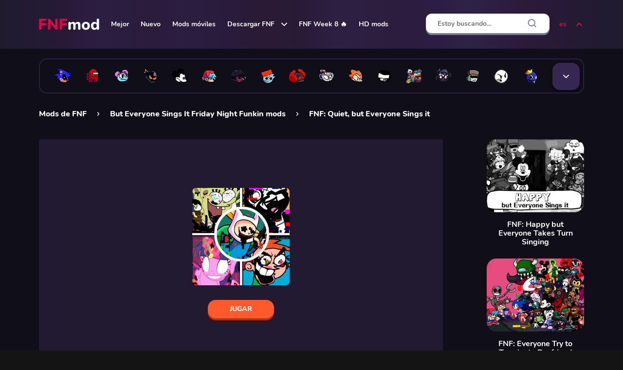

--- FILE ---
content_type: text/html; charset=UTF-8
request_url: https://fnfmod.online/es/quiet-but-everyone-sings-it/
body_size: 19837
content:
<!DOCTYPE html>
<html lang="es">

<head>
    <meta charset="UTF-8">
    <meta name="format-detection" content="telephone=no">
    <meta name="viewport" content="width=device-width, initial-scale=1.0">

    <title>FNF: Quiet, but Everyone Sings it jugar en línea</title>
    <meta name="description" content="Juega al mod de juego gratuito FNF: Quiet, but Everyone Sings it en línea. Más de 1000 mods de Friday Night Funkin gratis para jugar y descargar.">
    <meta name="csrf-token" content="KlTorAvd3G5GQJ3ZrMtoxB7Mx85ybn2XZxxPn9wX">
    <link rel="shortcut icon" href="https://fnfmod.online/ico/favicon.ico">
    <link rel="preload" as="font" href="https://fnfmod.online/fonts/Nunito-Bold.woff">
    <link rel="preload" as="font" href="https://fnfmod.online/fonts/Nunito-ExtraBold.woff">
    <link rel="preload" as="font" href="https://fnfmod.online/fonts/Nunito-Regular.woff">
    <!-- Styles -->
    <link rel="stylesheet" href="https://fnfmod.online/css/style.css?ver=MTc0ODY4Nzg4MA==">
    <link rel="stylesheet" href="https://fnfmod.online/css/added.css?ver=MTc0ODY4Nzg4MA==">

    <link rel="dns-prefetch" href="https://mc.yandex.ru/" />
    <link rel="preconnect" href="https://mc.yandex.ru/" />
    <link rel="dns-prefetch" href="https://www.googletagmanager.com/" />
    <link rel="preconnect" href="https://www.googletagmanager.com/" />

    <!-- Seo -->
                        <link rel="alternate" hreflang="ru" href="https://fnfmod.online/ru/quiet-but-everyone-sings-it/" />
                    <link rel="alternate" hreflang="en" href="https://fnfmod.online/quiet-but-everyone-sings-it/" />
                    <link rel="alternate" hreflang="de" href="https://fnfmod.online/de/quiet-but-everyone-sings-it/" />
                    <link rel="alternate" hreflang="es" href="https://fnfmod.online/es/quiet-but-everyone-sings-it/" />
                    <link rel="alternate" hreflang="pt-BR" href="https://fnfmod.online/br/quiet-but-everyone-sings-it/" />
                    <link rel="alternate" hreflang="pl" href="https://fnfmod.online/pl/quiet-but-everyone-sings-it/" />
                    <link rel="alternate" hreflang="fr" href="https://fnfmod.online/fr/quiet-but-everyone-sings-it/" />
                    <link rel="alternate" hreflang="it" href="https://fnfmod.online/it/quiet-but-everyone-sings-it/" />
                            <link rel="canonical" href="https://fnfmod.online/es/quiet-but-everyone-sings-it/" />
                <link rel="apple-touch-icon" sizes="180x180" href="https://fnfmod.online/ico/apple-touch-icon.png">
<link rel="icon" type="image/png" sizes="32x32" href="https://fnfmod.online/ico/favicon-32x32.png">
<link rel="icon" type="image/png" sizes="16x16" href="https://fnfmod.online/ico/favicon-16x16.png">
<link rel="manifest" crossorigin="use-credentials" href="https://fnfmod.online/ico/site.webmanifest">
<link rel="mask-icon" crossorigin="use-credentials" href="https://fnfmod.online/ico/safari-pinned-tab.svg" color="#e85f11">

<meta name="msapplication-TileColor" content="#e85f11">
<meta name="theme-color" content="#e85f11">
<meta name="msapplication-navbutton-color" content="#e85f11">
<meta name="apple-mobile-web-app-status-bar-style" content="#e85f11">

            <!-- advertisement -->
        <link rel="dns-prefetch" href="https://universal.wgplayer.com" />
        <script type="text/javascript" async>
            ! function(e, t) {
                a = e.createElement("script"), m = e.getElementsByTagName("script")[0], a.async = 1, a.src = t, a
                    .fetchPriority = 'high', m.parentNode.insertBefore(a, m)
            }(document, "https://universal.wgplayer.com/tag/?lh=" + window.location.hostname + "&wp=" + window.location
                .pathname + "&ws=" + window.location.search);
        </script>
            
    <meta property=og:type content="website">
    <meta property="og:url"
        content="https://fnfmod.online/es/quiet-but-everyone-sings-it/" />
    <meta property=og:site_name content="FNFmod">
    <meta property=og:title content="FNF: Quiet, but Everyone Sings it jugar en línea" />
    <meta property=og:description content="Juega al mod de juego gratuito FNF: Quiet, but Everyone Sings it en línea. Más de 1000 mods de Friday Night Funkin gratis para jugar y descargar." />
    <meta property="og:locale" content="es" />
                <meta property=og:image content="https://img.fnfmod.online/storage/images/games/quiet-but-everyone-sings-it/qu225jpg_с.jpg" />
    
    <style>
        @media (max-width: 899.98px) {
            .b-grid__item._only-pc .b-grid__item-image::before {
                content: "Solo computadora";
            }
        }
    </style>
            <meta name="google-site-verification" content="tZOOgL3cNp_zq-4WOZYubJGElMPdTFqZHjrX0Uy5Gt0" />
<meta name="yandex-verification" content="db5ae352b7858ab8" />
<meta name="google-adsense-account" content="ca-pub-7749373099059507">
<meta name="msvalidate.01" content="83E717FD3D14FC4C1879D202A1A70202" />
    
        <script type=application/ld+json>
        {
            "@context": "https://schema.org",
            "@type": "WebApplication",
            "name": "FNF: Quiet, but Everyone Sings it",
            "url": "https://fnfmod.online/es/quiet-but-everyone-sings-it/",
            "operatingSystem": "Windows, OSX, Linux ",
            "applicationCategory": "Game",
            "applicationSubCategory": [
                                    "Psych Engine"
                                            ,
                                                        "But Everyone Sings It"
                                            ,
                                                        "KBH"
                                                ],
            "description": "Varios personajes del universo FNF se han reunido en una habitaci&oacute;n para interpretar la banda sonora de \"Quiet\". Observa a los personajes en movimiento y haz clic en las teclas con precisi&oacute;n para ayudar a captar los ritmos de la pista junto con el equipo de la derecha.",
            "datePublished": "2024-04-25 17:34:55",
            "dateModified": "2026-01-20 06:36:00",
            "thumbnailUrl": "https://img.fnfmod.online/storage/images/games/quiet-but-everyone-sings-it/qu225jpg_с-300x225.jpg",
            "screenshot": "https://img.fnfmod.online/storage/images/games/quiet-but-everyone-sings-it/qu300jpg.jpg",
            "aggregateRating": {
                "@type": "AggregateRating",
                "ratingValue": "8.9",
                "ratingCount": "73",
                "bestRating": "10",
                "worstRating": "0"
            },
            "commentCount": "2",
            "comment": [
                                    {
                        "@type": "Comment",
                        "datePublished": "2024-07-20 21:38:17",
                        "text": "nao abarese nada so a senta",
                        "creator": {
                            "@type": "Thing",
                            "name": "Anónimo"
                        }
                    }
                                            ,
                                                        {
                        "@type": "Comment",
                        "datePublished": "2024-06-11 22:58:10",
                        "text": "shit",
                        "creator": {
                            "@type": "Thing",
                            "name": "Anónimo"
                        }
                    }
                                                ],

            "offers": {
                "@type": "Offer",
                "price": "0.00",
                "priceCurrency": "USD"
            }
        }
    </script>

</head>

<body>
    <div class="wrapper">
        <header class="header">
            <div class="header__content _container">
                <div class="menu__icon icon-menu">
                    <span></span>
                    <span></span>
                    <span></span>
                </div>
                <a class="header__logo" itemscope="" itemtype="http://schema.org/Organization"
                    href="https://fnfmod.online/es/" title="FNF mods">
                    <meta itemprop="name" content="FNF mods online">
                    <link itemprop="url" href="https://fnfmod.online/es/">
                    <picture>
                        <source srcset="https://img.fnfmod.online/images/logo.svg" type="image/webp">
                        <img alt="FNF mods" itemprop="logo"
                            src="https://img.fnfmod.online/images/logo.svg">
                    </picture>
                </a>

                <nav class="header__menu">
    <ul class="header__menu-list">

                                <li class="header__menu-item">
                <a class="header__menu-link" href="https://fnfmod.online/es/popular-mods/">Mejor</a>
            </li>
                                            <li class="header__menu-item">
                <a class="header__menu-link" href="https://fnfmod.online/es/new-mods/">Nuevo</a>
            </li>
                                            <li class="header__menu-item">
                <a class="header__menu-link" href="https://fnfmod.online/es/mobile-mods/">Mods móviles</a>
            </li>
                                                <li class="header__menu-item sublist">
                    <div class="header__menu-link" >
                                                    <a class="header__menu-link" href="https://fnfmod.online/es/download/">Descargar FNF</a>
                                                <svg fill="none" height="8" viewBox="0 0 12 8" width="12" xmlns="http://www.w3.org/2000/svg">
                            <path d="M1 1.5L6 6.5L11 1.5" stroke="white" stroke-linecap="round" stroke-linejoin="round"
                                stroke-width="2" />
                        </svg>
                    </div>
                    <ul class="sublist__body">
                                                    <li class="sublist__body-item">
                                <a class="sublist__body-link" href="https://fnfmod.online/es/download-pc-windows/">FNF para Windows</a>
                            </li>
                                                    <li class="sublist__body-item">
                                <a class="sublist__body-link" href="https://fnfmod.online/es/download-linux/">FNF para Linux</a>
                            </li>
                                                    <li class="sublist__body-item">
                                <a class="sublist__body-link" href="https://fnfmod.online/es/download-macos/">FNF para macOS</a>
                            </li>
                                                    <li class="sublist__body-item">
                                <a class="sublist__body-link" href="https://fnfmod.online/es/mobile-apk/">FNF Móvil APK</a>
                            </li>
                                            </ul>
                </li>
                                            <li class="header__menu-item">
                <a class="header__menu-link" href="https://fnfmod.online/es/week-8/">FNF Week 8 🔥</a>
            </li>
                                            <li class="header__menu-item">
                <a class="header__menu-link" href="https://fnfmod.online/es/hd-mods/">HD mods</a>
            </li>
                        </ul>
</nav>

                <form method="POST" action="https://fnfmod.online/es/search_prev/" accept-charset="UTF-8" id="searchForm" class="form header__form-search"><input name="_token" type="hidden" value="KlTorAvd3G5GQJ3ZrMtoxB7Mx85ybn2XZxxPn9wX">
<input class="header__search-input input" clearable="clearable" autocomplete="off" required="required" placeholder="Estoy buscando..." name="search" type="text">
<button class="header__form-search-btn header__form-search-btn_back" type="button">
    <svg fill="none" height="20" viewBox="0 0 20 20" width="20" xmlns="http://www.w3.org/2000/svg">
        <path d="M15.8332 10H4.1665" stroke="black" stroke-linecap="round" stroke-linejoin="round" stroke-width="2" />
        <path d="M9.99984 15.8333L4.1665 9.99996L9.99984 4.16663" stroke="black" stroke-linecap="round"
              stroke-linejoin="round" stroke-width="2" />
    </svg>
</button>
<button class="header__form-search-btn header__form-search-btn_clear" type="button">
    <svg fill="none" height="20" viewBox="0 0 20 20" width="20" xmlns="http://www.w3.org/2000/svg">
        <path d="M15 5L5 15" stroke="#777E90" stroke-linecap="round" stroke-linejoin="round" stroke-width="2" />
        <path d="M5 5L15 15" stroke="#777E90" stroke-linecap="round" stroke-linejoin="round" stroke-width="2" />
    </svg>
</button>
<button class="header__form-search-btn header__form-search-btn_submit" type="submit">
    <svg fill="none" height="20" viewBox="0 0 20 20" width="20" xmlns="http://www.w3.org/2000/svg">
        <path
                d="M9.16667 15.8333C12.8486 15.8333 15.8333 12.8486 15.8333 9.16667C15.8333 5.48477 12.8486 2.5 9.16667 2.5C5.48477 2.5 2.5 5.48477 2.5 9.16667C2.5 12.8486 5.48477 15.8333 9.16667 15.8333Z"
                stroke="#777E90" stroke-linecap="round" stroke-linejoin="round" stroke-width="2" />
        <path d="M17.5 17.5L13.875 13.875" stroke="#777E90" stroke-linecap="round" stroke-linejoin="round"
              stroke-width="2" />
    </svg>
</button>

<div class="header__form-search-result search-result">
    <div class="search-result__body">
    </div>
</div>
</form>

<div class="header__search-btn-mob">
    <svg fill="none" height="20" viewBox="0 0 20 20" width="20" xmlns="http://www.w3.org/2000/svg">
        <path
                d="M9.16667 15.8333C12.8486 15.8333 15.8333 12.8486 15.8333 9.16667C15.8333 5.48477 12.8486 2.5 9.16667 2.5C5.48477 2.5 2.5 5.48477 2.5 9.16667C2.5 12.8486 5.48477 15.8333 9.16667 15.8333Z"
                stroke="#ffffff" stroke-linecap="round" stroke-linejoin="round" stroke-width="2" />
        <path d="M17.5 17.5L13.875 13.875" stroke="#ffffff" stroke-linecap="round" stroke-linejoin="round"
              stroke-width="2" />
    </svg>
</div>


                <div class="langs">
                    <button class="langs-opener" type="button">
                        es
                        <span class="icon-arrow-down">
                            <svg width="12" height="8" viewBox="0 0 12 8" fill="none">
                                <path d="M1 1.5L6 6.5L11 1.5" stroke="#EA0042" stroke-width="2" stroke-linecap="round"
                                    stroke-linejoin="round" />
                            </svg>
                        </span>
                    </button>
                    <ul class="langs-list">
                                                    <li class="langs-item">
                                                                    <a class="langs-link"
                                        href="https://fnfmod.online/ru/quiet-but-everyone-sings-it/">Русский</a>
                                                            </li>
                                                    <li class="langs-item">
                                                                    <a class="langs-link"
                                        href="https://fnfmod.online/quiet-but-everyone-sings-it/">English</a>
                                                            </li>
                                                    <li class="langs-item">
                                                                    <a class="langs-link"
                                        href="https://fnfmod.online/de/quiet-but-everyone-sings-it/">Deutsch</a>
                                                            </li>
                                                    <li class="langs-item">
                                                                    <span class="langs-link">Español <span>&#128994;</span></span>
                                                            </li>
                                                    <li class="langs-item">
                                                                    <a class="langs-link"
                                        href="https://fnfmod.online/br/quiet-but-everyone-sings-it/">Português (BR)</a>
                                                            </li>
                                                    <li class="langs-item">
                                                                    <a class="langs-link"
                                        href="https://fnfmod.online/pl/quiet-but-everyone-sings-it/">Polish</a>
                                                            </li>
                                                    <li class="langs-item">
                                                                    <a class="langs-link"
                                        href="https://fnfmod.online/fr/quiet-but-everyone-sings-it/">Français</a>
                                                            </li>
                                                    <li class="langs-item">
                                                                    <a class="langs-link"
                                        href="https://fnfmod.online/it/quiet-but-everyone-sings-it/">Italiano</a>
                                                            </li>
                                            </ul>
                </div>
            </div>
        </header>
        <div class="header__form-search-overlay"></div>

        <div class="menu">
    <div class="menu__body">
        <div class="menu__title">
            Menu
            <svg class="menu__close" fill="none" height="40" viewBox="0 0 40 40" width="40"
                 xmlns="http://www.w3.org/2000/svg">
                <circle cx="20" cy="20" fill="#EA0042" r="20" />
                <path d="M26 13L14 25" stroke="white" stroke-linecap="round" stroke-linejoin="round" stroke-width="2" />
                <path d="M14 13L26 25" stroke="white" stroke-linecap="round" stroke-linejoin="round" stroke-width="2" />
            </svg>
        </div>
        <ul class="menu__list">
                                                <li class="menu__list-item">
                        <a class="menu__link" href="https://fnfmod.online/es/popular-mods/">Mejor</a>
                    </li>
                                                                <li class="menu__list-item">
                        <a class="menu__link" href="https://fnfmod.online/es/new-mods/">Nuevo</a>
                    </li>
                                                                <li class="menu__list-item">
                        <a class="menu__link" href="https://fnfmod.online/es/mobile-mods/">Mods móviles</a>
                    </li>
                                                                <li class="menu__list-item spollers-block _spollers _one">
                        <div class="spollers-block__item">
                                                            <div class="spollers-block__title _spoller" style="padding: 0;">
                                    <a class="menu__link" href="https://fnfmod.online/es/download/">Descargar FNF</a>
                                                            <svg fill="none" height="8" viewBox="0 0 12 8" width="12" xmlns="http://www.w3.org/2000/svg">
                                    <path d="M1 1.5L6 6.5L11 1.5" stroke="white" stroke-linecap="round" stroke-linejoin="round"
                                        stroke-width="2" />
                                </svg>
                            </div>
                            <div class="spollers-block__body">
                                <ul class="menu__sublist">
                                                                            <li class="menu__sublist-item">
                                            <a class="menu__sublist-link" href="https://fnfmod.online/es/download-pc-windows/">FNF para Windows</a>
                                        </li>
                                                                            <li class="menu__sublist-item">
                                            <a class="menu__sublist-link" href="https://fnfmod.online/es/download-linux/">FNF para Linux</a>
                                        </li>
                                                                            <li class="menu__sublist-item">
                                            <a class="menu__sublist-link" href="https://fnfmod.online/es/download-macos/">FNF para macOS</a>
                                        </li>
                                                                            <li class="menu__sublist-item">
                                            <a class="menu__sublist-link" href="https://fnfmod.online/es/mobile-apk/">FNF Móvil APK</a>
                                        </li>
                                                                    </ul>
                            </div>
                        </div>
                    </li>
                                                                <li class="menu__list-item">
                        <a class="menu__link" href="https://fnfmod.online/es/week-8/">FNF Week 8 🔥</a>
                    </li>
                                                                <li class="menu__list-item">
                        <a class="menu__link" href="https://fnfmod.online/es/hd-mods/">HD mods</a>
                    </li>
                                        
            
            <li class="menu__list-item spollers-block _spollers _one">
                <div class="spollers-block__item">
                    <div class="spollers-block__title _spoller">
                        es
                        <svg fill="none" height="8" viewBox="0 0 12 8" width="12" xmlns="http://www.w3.org/2000/svg">
                            <path d="M1 1.5L6 6.5L11 1.5" stroke="white" stroke-linecap="round" stroke-linejoin="round"
                                  stroke-width="2" />
                        </svg>
                    </div>
                    <div class="spollers-block__body">
                        <ul class="menu__sublist">
                                                                                            <li class="menu__sublist-item">
                                    <a class="menu__sublist-link"
                                       href="https://fnfmod.online/ru/quiet-but-everyone-sings-it/">Русский</a>
                                </li>
                                                                                                                            <li class="menu__sublist-item">
                                    <a class="menu__sublist-link"
                                       href="https://fnfmod.online/quiet-but-everyone-sings-it/">English</a>
                                </li>
                                                                                                                            <li class="menu__sublist-item">
                                    <a class="menu__sublist-link"
                                       href="https://fnfmod.online/de/quiet-but-everyone-sings-it/">Deutsch</a>
                                </li>
                                                                                                                                <li class="menu__sublist-item">
                                        <span class="menu__sublist-link">Español <span>&#128994;</span></span>
                                    </li>
                                                                                                                            <li class="menu__sublist-item">
                                    <a class="menu__sublist-link"
                                       href="https://fnfmod.online/br/quiet-but-everyone-sings-it/">Português (BR)</a>
                                </li>
                                                                                                                            <li class="menu__sublist-item">
                                    <a class="menu__sublist-link"
                                       href="https://fnfmod.online/pl/quiet-but-everyone-sings-it/">Polish</a>
                                </li>
                                                                                                                            <li class="menu__sublist-item">
                                    <a class="menu__sublist-link"
                                       href="https://fnfmod.online/fr/quiet-but-everyone-sings-it/">Français</a>
                                </li>
                                                                                                                            <li class="menu__sublist-item">
                                    <a class="menu__sublist-link"
                                       href="https://fnfmod.online/it/quiet-but-everyone-sings-it/">Italiano</a>
                                </li>
                                                                                    </ul>
                    </div>
                </div>
            </li>

        </ul>
    </div>
    <div class="menu__overlay"></div>
</div>
                    <div class="personages">
      <div class="personages__container _container">
        <div class="personages__content">
          <div class="personages__dropdown">
            <ul class="personages__list">
              
                                <li class="personages__item">
                    <a href="https://fnfmod.online/es/sonic/" class="personages__link" data-tippy-content="Sonic.EXE">
                      <picture>
                       <img src="https://img.fnfmod.online/storage/images/genres/sonic/sonicexe.png" class="personages_img_size" alt="Sonic.EXE">
                      </picture>
                    </a>
                  </li>
                                <li class="personages__item">
                    <a href="https://fnfmod.online/es/among-us/" class="personages__link" data-tippy-content="Among Us">
                      <picture>
                       <img src="https://img.fnfmod.online/storage/images/genres/among-us/impostor.png" class="personages_img_size" alt="Among Us">
                      </picture>
                    </a>
                  </li>
                                <li class="personages__item">
                    <a href="https://fnfmod.online/es/pibby/" class="personages__link" data-tippy-content="Pibby">
                      <picture>
                       <img src="https://img.fnfmod.online/storage/images/genres/pibby/pibby.png" class="personages_img_size" alt="Pibby">
                      </picture>
                    </a>
                  </li>
                                <li class="personages__item">
                    <a href="https://fnfmod.online/es/whitty/" class="personages__link" data-tippy-content="Whitty">
                      <picture>
                       <img src="https://img.fnfmod.online/storage/images/genres/whitty/whitty.png" class="personages_img_size" alt="Whitty">
                      </picture>
                    </a>
                  </li>
                                <li class="personages__item">
                    <a href="https://fnfmod.online/es/mickey-mouse/" class="personages__link" data-tippy-content="Mickey Mouse">
                      <picture>
                       <img src="https://img.fnfmod.online/storage/images/genres/mickey-mouse/mickey-mouse.png" class="personages_img_size" alt="Mickey Mouse">
                      </picture>
                    </a>
                  </li>
                                <li class="personages__item">
                    <a href="https://fnfmod.online/es/boyfriend/" class="personages__link" data-tippy-content="Boyfriend FNF">
                      <picture>
                       <img src="https://img.fnfmod.online/storage/images/genres/boyfriend/boyfriend.png" class="personages_img_size" alt="Boyfriend FNF">
                      </picture>
                    </a>
                  </li>
                                <li class="personages__item">
                    <a href="https://fnfmod.online/es/corruption/" class="personages__link" data-tippy-content="Сorruption">
                      <picture>
                       <img src="https://img.fnfmod.online/storage/images/genres/corruption/corruption.png" class="personages_img_size" alt="Сorruption">
                      </picture>
                    </a>
                  </li>
                                <li class="personages__item">
                    <a href="https://fnfmod.online/es/sprunki/" class="personages__link" data-tippy-content="Sprunki">
                      <picture>
                       <img src="https://img.fnfmod.online/storage/images/genres/sprunki/sprunki.png" class="personages_img_size" alt="Sprunki">
                      </picture>
                    </a>
                  </li>
                                <li class="personages__item">
                    <a href="https://fnfmod.online/es/tricky/" class="personages__link" data-tippy-content="Tricky">
                      <picture>
                       <img src="https://img.fnfmod.online/storage/images/genres/tricky/tricky.png" class="personages_img_size" alt="Tricky">
                      </picture>
                    </a>
                  </li>
                                <li class="personages__item">
                    <a href="https://fnfmod.online/es/cuphead/" class="personages__link" data-tippy-content="Cuphead">
                      <picture>
                       <img src="https://img.fnfmod.online/storage/images/genres/cuphead/cuphead.png" class="personages_img_size" alt="Cuphead">
                      </picture>
                    </a>
                  </li>
                                <li class="personages__item">
                    <a href="https://fnfmod.online/es/pico/" class="personages__link" data-tippy-content="Pico">
                      <picture>
                       <img src="https://img.fnfmod.online/storage/images/genres/pico/pico.png" class="personages_img_size" alt="Pico">
                      </picture>
                    </a>
                  </li>
                                <li class="personages__item">
                    <a href="https://fnfmod.online/es/tankman/" class="personages__link" data-tippy-content="Tankman">
                      <picture>
                       <img src="https://img.fnfmod.online/storage/images/genres/tankman/tankman.png" class="personages_img_size" alt="Tankman">
                      </picture>
                    </a>
                  </li>
                                <li class="personages__item">
                    <a href="https://fnfmod.online/es/everyone-sing-it/" class="personages__link" data-tippy-content="But Everyone Sings It">
                      <picture>
                       <img src="https://img.fnfmod.online/storage/images/genres/everyone-sing-it/but-everyone-sing-it.png" class="personages_img_size" alt="But Everyone Sings It">
                      </picture>
                    </a>
                  </li>
                                <li class="personages__item">
                    <a href="https://fnfmod.online/es/hank/" class="personages__link" data-tippy-content="Hank">
                      <picture>
                       <img src="https://img.fnfmod.online/storage/images/genres/hank/hank.png" class="personages_img_size" alt="Hank">
                      </picture>
                    </a>
                  </li>
                                <li class="personages__item">
                    <a href="https://fnfmod.online/es/garcello/" class="personages__link" data-tippy-content="Garcello">
                      <picture>
                       <img src="https://img.fnfmod.online/storage/images/genres/garcello/garcello.png" class="personages_img_size" alt="Garcello">
                      </picture>
                    </a>
                  </li>
                                <li class="personages__item">
                    <a href="https://fnfmod.online/es/characters-test-playground/" class="personages__link" data-tippy-content="Prueba de caracteres">
                      <picture>
                       <img src="https://img.fnfmod.online/storage/images/genres/characters-test-playground/character-test.png" class="personages_img_size" alt="Prueba de caracteres">
                      </picture>
                    </a>
                  </li>
                                <li class="personages__item">
                    <a href="https://fnfmod.online/es/rainbow-friends/" class="personages__link" data-tippy-content="Rainbow Friends">
                      <picture>
                       <img src="https://img.fnfmod.online/storage/images/genres/rainbow-friends/rainbow-friends.png" class="personages_img_size" alt="Rainbow Friends">
                      </picture>
                    </a>
                  </li>
                                <li class="personages__item">
                    <a href="https://fnfmod.online/es/bambi/" class="personages__link" data-tippy-content="Bambi">
                      <picture>
                       <img src="https://img.fnfmod.online/storage/images/genres/bambi/bambi-fnf.png" class="personages_img_size" alt="Bambi">
                      </picture>
                    </a>
                  </li>
                                <li class="personages__item">
                    <a href="https://fnfmod.online/es/poppy-playtime/" class="personages__link" data-tippy-content="Poppy Playtime">
                      <picture>
                       <img src="https://img.fnfmod.online/storage/images/genres/poppy-playtime/poppy-playtime.png" class="personages_img_size" alt="Poppy Playtime">
                      </picture>
                    </a>
                  </li>
                                <li class="personages__item">
                    <a href="https://fnfmod.online/es/fnaf/" class="personages__link" data-tippy-content="FNAF">
                      <picture>
                       <img src="https://img.fnfmod.online/storage/images/genres/fnaf/fnaf.png" class="personages_img_size" alt="FNAF">
                      </picture>
                    </a>
                  </li>
                                <li class="personages__item">
                    <a href="https://fnfmod.online/es/south-park/" class="personages__link" data-tippy-content="South Park">
                      <picture>
                       <img src="https://img.fnfmod.online/storage/images/genres/south-park/southpark.png" class="personages_img_size" alt="South Park">
                      </picture>
                    </a>
                  </li>
                                <li class="personages__item">
                    <a href="https://fnfmod.online/es/girlfriend/" class="personages__link" data-tippy-content="Girlfriend">
                      <picture>
                       <img src="https://img.fnfmod.online/storage/images/genres/girlfriend/girlfriend.png" class="personages_img_size" alt="Girlfriend">
                      </picture>
                    </a>
                  </li>
                                <li class="personages__item">
                    <a href="https://fnfmod.online/es/tabi/" class="personages__link" data-tippy-content="Tabi">
                      <picture>
                       <img src="https://img.fnfmod.online/storage/images/genres/tabi/tabi.png" class="personages_img_size" alt="Tabi">
                      </picture>
                    </a>
                  </li>
                                <li class="personages__item">
                    <a href="https://fnfmod.online/es/sarvente/" class="personages__link" data-tippy-content="Sarvente">
                      <picture>
                       <img src="https://img.fnfmod.online/storage/images/genres/sarvente/sarvente.png" class="personages_img_size" alt="Sarvente">
                      </picture>
                    </a>
                  </li>
                                <li class="personages__item">
                    <a href="https://fnfmod.online/es/sky/" class="personages__link" data-tippy-content="Sky">
                      <picture>
                       <img src="https://img.fnfmod.online/storage/images/genres/sky/sky.png" class="personages_img_size" alt="Sky">
                      </picture>
                    </a>
                  </li>
                                <li class="personages__item">
                    <a href="https://fnfmod.online/es/agoti/" class="personages__link" data-tippy-content="Agoti">
                      <picture>
                       <img src="https://img.fnfmod.online/storage/images/genres/agoti/agoti.png" class="personages_img_size" alt="Agoti">
                      </picture>
                    </a>
                  </li>
                                <li class="personages__item">
                    <a href="https://fnfmod.online/es/squidward/" class="personages__link" data-tippy-content="Squidward">
                      <picture>
                       <img src="https://img.fnfmod.online/storage/images/genres/squidward/squidward.png" class="personages_img_size" alt="Squidward">
                      </picture>
                    </a>
                  </li>
                                <li class="personages__item">
                    <a href="https://fnfmod.online/es/flippy/" class="personages__link" data-tippy-content="Flippy">
                      <picture>
                       <img src="https://img.fnfmod.online/storage/images/genres/flippy/flippy.png" class="personages_img_size" alt="Flippy">
                      </picture>
                    </a>
                  </li>
                                <li class="personages__item">
                    <a href="https://fnfmod.online/es/sponge-bob/" class="personages__link" data-tippy-content="Sponge Bob">
                      <picture>
                       <img src="https://img.fnfmod.online/storage/images/genres/sponge-bob/spongebob.png" class="personages_img_size" alt="Sponge Bob">
                      </picture>
                    </a>
                  </li>
                                <li class="personages__item">
                    <a href="https://fnfmod.online/es/bob/" class="personages__link" data-tippy-content="Bob">
                      <picture>
                       <img src="https://img.fnfmod.online/storage/images/genres/bob/bob.png" class="personages_img_size" alt="Bob">
                      </picture>
                    </a>
                  </li>
                                <li class="personages__item">
                    <a href="https://fnfmod.online/es/hex/" class="personages__link" data-tippy-content="Hex">
                      <picture>
                       <img src="https://img.fnfmod.online/storage/images/genres/hex/hex.png" class="personages_img_size" alt="Hex">
                      </picture>
                    </a>
                  </li>
                                <li class="personages__item">
                    <a href="https://fnfmod.online/es/matt/" class="personages__link" data-tippy-content="Matt">
                      <picture>
                       <img src="https://img.fnfmod.online/storage/images/genres/matt/matt.png" class="personages_img_size" alt="Matt">
                      </picture>
                    </a>
                  </li>
                                <li class="personages__item">
                    <a href="https://fnfmod.online/es/shaggy/" class="personages__link" data-tippy-content="Shaggy">
                      <picture>
                       <img src="https://img.fnfmod.online/storage/images/genres/shaggy/shaggy.png" class="personages_img_size" alt="Shaggy">
                      </picture>
                    </a>
                  </li>
                                <li class="personages__item">
                    <a href="https://fnfmod.online/es/miku/" class="personages__link" data-tippy-content="Miku">
                      <picture>
                       <img src="https://img.fnfmod.online/storage/images/genres/miku/miku.png" class="personages_img_size" alt="Miku">
                      </picture>
                    </a>
                  </li>
                          </ul>
            <button class="personages__btn top-personages" type="button"></button>
            <button class="personages__popup-link _popup-link" href="#top-personages-box"></button>
          </div>
        </div>
      </div>
    </div>        
            <main class="page page_descr">

        <div class="b-breadcrumbs">
            <div class="b-breadcrumbs__container _container" itemscope itemtype="https://schema.org/BreadcrumbList">
                <div class="b-breadcrumbs__item" itemprop="itemListElement" itemscope itemtype="https://schema.org/ListItem">
                    <a itemprop="item" href="https://fnfmod.online/es/">
                        <span itemprop="name">Mods de FNF</span>
                    </a>
                    <meta itemprop="position" content="1" />
                </div>
                <div class="b-breadcrumbs__item" itemprop="itemListElement" itemscope
                    itemtype="https://schema.org/ListItem">
                                            <a itemprop="item" href="https://fnfmod.online/es/everyone-sing-it/">
                            <span itemprop="name">But Everyone Sings It Friday Night Funkin mods</span>
                        </a>
                                        <meta itemprop="position" content="2" />
                </div>
                <div class="b-breadcrumbs__item" itemprop="itemListElement" itemscope
                    itemtype="https://schema.org/ListItem">
                    <span itemscope itemtype="https://schema.org/WebPage" itemprop="item"
                        itemid="https://fnfmod.online/es/quiet-but-everyone-sings-it/">
                        <span itemprop="name">FNF: Quiet, but Everyone Sings it</span>
                    </span>
                    <meta itemprop="position" content="3" />
                    <meta itemprop="image"
                        content="https://img.fnfmod.online/storage/images/games/quiet-but-everyone-sings-it/qu225jpg_с-300x225.jpg" />
                </div>
            </div>
        </div>

        <div class="b-descr">
            <div class="b-descr__container _container">
                <div class="b-descr__content">
                    <div class="b-game">
                        <div class="b-game__content">
                            <div class="b-game__window">
                                <iframe id="fnf-game" style="display: none;" marginwidth="0" marginheight="0"
                                    frameborder="0" allowfullscreen="" data-wg-content="true"
                                    allow="autoplay;cross-origin-isolated"
                                    sandbox="allow-same-origin allow-scripts allow-modals"  ></iframe>
                                <button type='button'button type='button' class="b-game__window-back">
                                    <svg width="20" height="20" viewBox="0 0 20 20" fill="none">
                                        <path d="M15.8332 10H4.1665" stroke="#EA0042" stroke-width="2"
                                            stroke-linecap="round" stroke-linejoin="round" />
                                        <path d="M9.99984 15.8333L4.1665 9.99996L9.99984 4.16663" stroke="#EA0042"
                                            stroke-width="2" stroke-linecap="round" stroke-linejoin="round" />
                                    </svg>
                                </button>
                                <div class="b-game__window-name">FNF: Quiet, but Everyone Sings it</div>
                                
                                                                    <div class="advertising_gif">
                                        <figure data-open-popup-advertising>
                                            <img src="https://fnfmod.online//images/advertising/advertising_gif.gif" alt="ads">
                                        </figure>
                                        <div class="gif_close">
                                            <svg xmlns="http://www.w3.org/2000/svg" width="24" height="24" viewBox="0 0 24 24" fill="none">
                                                <path d="M17 7L7 17M7 7L17 17" stroke-width="3" stroke-linecap="round" stroke-linejoin="round" />
                                            </svg>
                                        </div>
                                    </div>
                                                                <div class="b-game__image">
                                    <picture>
                                        <source srcset="https://img.fnfmod.online/storage/images/games/quiet-but-everyone-sings-it/qu300jpg.jpg" media="(max-width: 899.98px)">
                                        <img src="https://img.fnfmod.online/storage/images/games/quiet-but-everyone-sings-it/qu300jpg.jpg" alt="FNF: Quiet, but Everyone Sings it">
                                    </picture>
                                </div>
                                                                    <div class="b-game__preloader loader-img"></div>
                                    <button type='button' class="button button_orange fnf-b-game__start-btn"
                                        alt="FNF: Quiet, but Everyone Sings it" data-iframe-src="https://game.fnfhub.net/25278/"
                                        data-target-blank="0" data-fullscreen="true"
                                        data-horizontal="0"
                                        data-iframe-style="" data-wg-content="true"
                                        data-text-continue="Continuar">
                                        Jugar
                                    </button>
                                                            </div>
                            <div class="b-game__actions">
                                <div class="b-game__actions-image">
                                    <picture>
                                        <source srcset="https://img.fnfmod.online/storage/images/games/quiet-but-everyone-sings-it/qu300jpg.jpg"><img
                                            src="https://img.fnfmod.online/storage/images/games/quiet-but-everyone-sings-it/qu300jpg.jpg" style="max-height: 40px"
                                            alt="FNF: Quiet, but Everyone Sings it">
                                    </picture>
                                </div>
                                <div class="b-game__actions-name">FNF: Quiet, but Everyone Sings it</div>
                                <div class="b-game__actions-items-column">
                                                                    </div>

                                <button type='button'
                                    class="b-game__actions-item b-game__actions-like "
                                    onclick="GamePage.like(this, 1);">
                                    <svg width="20" height="20" viewBox="0 0 20 20" fill="none">
                                        <path
                                            d="M12 7V3C12 2.20435 11.6839 1.44129 11.1213 0.87868C10.5587 0.316071 9.79565 0 9 0L5 9V20H16.28C16.7623 20.0055 17.2304 19.8364 17.5979 19.524C17.9654 19.2116 18.2077 18.7769 18.28 18.3L19.66 9.3C19.7035 9.01336 19.6842 8.72068 19.6033 8.44225C19.5225 8.16382 19.3821 7.90629 19.1919 7.68751C19.0016 7.46873 18.7661 7.29393 18.5016 7.17522C18.2371 7.0565 17.9499 6.99672 17.66 7H12ZM5 20H2C1.46957 20 0.960859 19.7893 0.585786 19.4142C0.210714 19.0391 0 18.5304 0 18V11C0 10.4696 0.210714 9.96086 0.585786 9.58579C0.960859 9.21071 1.46957 9 2 9H5"
                                            fill="#777E90" />
                                    </svg>
                                    <span id="likes_count_num">
                                                                                    64
                                                                            </span>
                                </button>

                                <button type='button'
                                    class="b-game__actions-item b-game__actions-dislike "
                                    onclick="GamePage.like(this, 0);">
                                    <svg width="22" height="22" viewBox="0 0 22 22" fill="none"
                                        xmlns="http://www.w3.org/2000/svg">
                                        <path
                                            d="M16 0.999873H18.67C19.236 0.989864 19.7859 1.18801 20.2154 1.55669C20.645 1.92538 20.9242 2.43893 21 2.99987V9.99987C20.9242 10.5608 20.645 11.0744 20.2154 11.4431C19.7859 11.8117 19.236 12.0099 18.67 11.9999H16M9.00003 13.9999V17.9999C9.00003 18.7955 9.3161 19.5586 9.87871 20.1212C10.4413 20.6838 11.2044 20.9999 12 20.9999L16 11.9999V0.999873H4.72003C4.2377 0.99442 3.76965 1.16347 3.40212 1.47587C3.0346 1.78827 2.79235 2.22297 2.72003 2.69987L1.34003 11.6999C1.29652 11.9865 1.31586 12.2792 1.39669 12.5576C1.47753 12.8361 1.61793 13.0936 1.80817 13.3124C1.99842 13.5311 2.23395 13.7059 2.49846 13.8247C2.76297 13.9434 3.05012 14.0032 3.34003 13.9999H9.00003Z"
                                            stroke="#777E90" stroke-width="2" stroke-linecap="round"
                                            stroke-linejoin="round" />
                                    </svg>
                                    <span id="dislikes_count_num">
                                                                                    9
                                                                            </span>
                                </button>
                                <div class="b-game__actions-item b-game__actions-share" onclick="GamePage.shareMob()"
                                    data-close="false" id="buttonShare">
                                    <svg width="24" height="24" viewBox="0 0 24 24" fill="none">
                                        <path
                                            d="M18 8C19.6569 8 21 6.65685 21 5C21 3.34315 19.6569 2 18 2C16.3431 2 15 3.34315 15 5C15 6.65685 16.3431 8 18 8Z"
                                            stroke="#777E90" stroke-width="2" stroke-linecap="round"
                                            stroke-linejoin="round" />
                                        <path
                                            d="M6 15C7.65685 15 9 13.6569 9 12C9 10.3431 7.65685 9 6 9C4.34315 9 3 10.3431 3 12C3 13.6569 4.34315 15 6 15Z"
                                            stroke="#777E90" stroke-width="2" stroke-linecap="round"
                                            stroke-linejoin="round" />
                                        <path
                                            d="M18 22C19.6569 22 21 20.6569 21 19C21 17.3431 19.6569 16 18 16C16.3431 16 15 17.3431 15 19C15 20.6569 16.3431 22 18 22Z"
                                            stroke="#777E90" stroke-width="2" stroke-linecap="round"
                                            stroke-linejoin="round" />
                                        <path d="M8.58984 13.5098L15.4198 17.4898" stroke="#777E90" stroke-width="2"
                                            stroke-linecap="round" stroke-linejoin="round" />
                                        <path d="M15.4098 6.50977L8.58984 10.4898" stroke="#777E90" stroke-width="2"
                                            stroke-linecap="round" stroke-linejoin="round" />
                                    </svg>
                                </div>
                                <div class="b-game__actions-item b-game__actions-fullscreen">
                                    <svg width="20" height="20" viewBox="0 0 20 20" fill="none">
                                        <path
                                            d="M6 1H3C2.46957 1 1.96086 1.21071 1.58579 1.58579C1.21071 1.96086 1 2.46957 1 3V6M19 6V3C19 2.46957 18.7893 1.96086 18.4142 1.58579C18.0391 1.21071 17.5304 1 17 1H14M14 19H17C17.5304 19 18.0391 18.7893 18.4142 18.4142C18.7893 18.0391 19 17.5304 19 17V14M1 14V17C1 17.5304 1.21071 18.0391 1.58579 18.4142C1.96086 18.7893 2.46957 19 3 19H6"
                                            stroke="#777E90" stroke-width="2" stroke-linecap="round"
                                            stroke-linejoin="round" />
                                    </svg>
                                </div>
                            </div>
                        </div>
                    </div>

                    <div class="b-game-info">
                        <div class="b-game-info__content tabs-block _tabs">
                            <nav class="b-game-info__nav tabs-block__nav">
                                <div
                                    class="b-game-info__nav-item b-game-info__nav-item_descr tabs-block__item _tabs-item _active">
                                    Descripción</div>
                                <div
                                    class="b-game-info__nav-item b-game-info__nav-item_controls tabs-block__item _tabs-item">
                                    Controles del juego</div>
                                <div
                                    class="b-game-info__nav-item b-game-info__nav-item_comments tabs-block__item _tabs-item">
                                    Comentarios (2)
                                </div>
                                
                            </nav>
                            <div class="b-game-info__body tabs-block__body">
                                <div
                                    class="b-game-info__block b-game-info__block_descr game-descr tabs-block__block _tabs-block _active">

                                    <!-- BEGIN: game-descr__buttons -->
                                                                            <div class="game-descr__buttons">
    <ul class="buttons-list" data-scroller>
                    <li>
                <a class="buttons-list__btn" href="https://fnfmod.online/es/everyone-sing-it/">
                    <picture>
                        <img src="https://img.fnfmod.online/storage/images/genres/everyone-sing-it/but-everyone-sing-it.png"
                            class="personages_img_size" alt="But Everyone Sings It">
                    </picture>
                    <span>But Everyone Sings It</span>
                    <svg width="8" height="12" viewBox="0 0 8 12" xmlns="http://www.w3.org/2000/svg">
                        <path d="M1.5 11L6.5 6L1.5 1" stroke-width="2" stroke-linecap="round" stroke-linejoin="round" />
                    </svg>
                </a>
            </li>
                    <li>
                <a class="buttons-list__btn" href="https://fnfmod.online/es/psych-engine/">
                    <picture>
                        <img src="https://img.fnfmod.online/storage/images/genres/psych-engine/psych-engine.png"
                            class="personages_img_size" alt="Psych Engine">
                    </picture>
                    <span>Psych Engine</span>
                    <svg width="8" height="12" viewBox="0 0 8 12" xmlns="http://www.w3.org/2000/svg">
                        <path d="M1.5 11L6.5 6L1.5 1" stroke-width="2" stroke-linecap="round" stroke-linejoin="round" />
                    </svg>
                </a>
            </li>
                    <li>
                <a class="buttons-list__btn" href="https://fnfmod.online/es/kbh/">
                    <picture>
                        <img src="https://img.fnfmod.online/storage/images/genres/kbh/kbh.png"
                            class="personages_img_size" alt="KBH">
                    </picture>
                    <span>KBH</span>
                    <svg width="8" height="12" viewBox="0 0 8 12" xmlns="http://www.w3.org/2000/svg">
                        <path d="M1.5 11L6.5 6L1.5 1" stroke-width="2" stroke-linecap="round" stroke-linejoin="round" />
                    </svg>
                </a>
            </li>
            </ul>
</div>
                                                                        <!-- END: game-descr__buttons -->

                                    <h1 class="game-descr__title subtitle">FNF: Quiet, but Everyone Sings it</h1>

                                    <p class="b-game__actions-plays">Juega: <span
                                            class="play-clicks">1.83K</span></p>

                                    <div class="game__text"><p>Varios personajes del universo FNF se han reunido en una habitaci&oacute;n para interpretar la banda sonora de "Quiet". Observa a los personajes en movimiento y haz clic en las teclas con precisi&oacute;n para ayudar a captar los ritmos de la pista junto con el equipo de la derecha.</p></div>
                                    <script id="_vidverto-5dc394ddb3300baf1ae948ae176cfae5">!function(v,t,o){var a=t.createElement("script");a.src="https://ad.vidverto.io/vidverto/js/aries/v1/invocation.js",a.setAttribute("fetchpriority","high");var r=v.top;r.document.head.appendChild(a),v.self!==v.top&&(v.frameElement.style.cssText="width:0px!important;height:0px!important;"),r.aries=r.aries||{},r.aries.v1=r.aries.v1||{commands:[]};var c=r.aries.v1;c.commands.push((function(){var d=document.getElementById("_vidverto-5dc394ddb3300baf1ae948ae176cfae5");d.setAttribute("id",(d.getAttribute("id")+(new Date()).getTime()));var t=v.frameElement||d;c.mount("16027",t,{width:720,height:405})}))}(window,document);</script>
                                    <div class="game__text"><p>Convi&eacute;rtete en el campe&oacute;n de la batalla musical logrando sobrevivir hasta la pista final. No te pierdas los momentos en los que los personajes tocan plantillas id&eacute;nticas y las atrapan en los momentos en que las piezas se emparejan. Tenga cuidado de no cometer errores repetidos y perder.&nbsp;</p></div>
                                                                    </div>
                                <div
                                    class="b-game-info__block b-game-info__block_controls game-controls tabs-block__block _tabs-block">
                                                                            <div class="instruction-inner">
                                                                                            <div class="instruction-row">
                                                                                                        <div class="instruction-col">
                                                                                                                    <div class="game-controls__item">
                                                                                                                                                                                                                                                                                        <div class="game-controls__item-text text">
                                                                                Empieza a cantar
                                                                            </div>
                                                                                                                                                                                                                                                                                                                                                                                                                                                                                                                                                                                    <div class="instruction-img-wrap"><img
                                                                                        src="https://img.fnfmod.online/icon/arrows.svg"
                                                                                        alt="mouse-all"></div>
                                                                                                                                                                                                                                                                                                                                                                            <div class="game-controls__item-text text">
                                                                                o</div>
                                                                                                                                                                                                                                                                                                                                                                                <div class="instruction-img-wrap"><img
                                                                                        src="https://img.fnfmod.online/icon/wasd.svg"
                                                                                        alt="mouse-all"></div>
                                                                                                                                                                                                                                                                                                                                                    </div>
                                                                                                                    <div class="game-controls__item">
                                                                                                                                                                                                                                                                                        <div class="game-controls__item-text text">
                                                                                Iniciar el juego/ Detener el juego/ Seleccionar un nivel
                                                                            </div>
                                                                                                                                                                                                                                                                                                                                                                                                                                                                                                                                                                                    <div class="instruction-img-wrap"><img
                                                                                        src="https://img.fnfmod.online/icon/enter.svg"
                                                                                        alt="mouse-all"></div>
                                                                                                                                                                                                                                                                                                                                                    </div>
                                                                                                                    <div class="game-controls__item">
                                                                                                                                                                                                                                                                                        <div class="game-controls__item-text text">
                                                                                Control de volumen
                                                                            </div>
                                                                                                                                                                                                                                                                                                                                                                                                                                                                                                                                                                                    <div class="instruction-img-wrap"><img
                                                                                        src="https://img.fnfmod.online/icon/+.svg"
                                                                                        alt="mouse-all"></div>
                                                                                                                                                                                                                                                                                                                                                                                                                                                            <div class="instruction-img-wrap"><img
                                                                                        src="https://img.fnfmod.online/icon/minus.svg"
                                                                                        alt="mouse-all"></div>
                                                                                                                                                                                                                                                                                                                                                    </div>
                                                                                                                    <div class="game-controls__item">
                                                                                                                                                                                                                                                                                        <div class="game-controls__item-text text">
                                                                                Volver
                                                                            </div>
                                                                                                                                                                                                                                                                                                                                                                                                                                                                                                                                                                                    <div class="instruction-img-wrap"><img
                                                                                        src="https://img.fnfmod.online/icon/escape.svg"
                                                                                        alt="mouse-all"></div>
                                                                                                                                                                                                                                                                                                                                                    </div>
                                                                                                            </div>
                                                </div>
                                                                                    </div>
                                                                    </div>

                                <div
                                    class="b-game-info__block b-game-info__block_comments game-comments tabs-block__block _tabs-block">

                                    <form class="game-comments__form form" action="#" id="form_comments">
                                        <div class="form__line game-comments__form-text">
                                            <textarea id="game-comment" class="input _req" name="comment"
                                                placeholder="Cuéntanos tu impresión sobre el juego. ¿Qué canción o héroe te gustó en este mod?"></textarea>
                                            <div class="field_error form__error">Este es un campo obligatorio</div>
                                        </div>
                                        <div class="form__line game-comments__form-input">
                                            <input class="input" type="text" name="name" id="game-comment-name"
                                                placeholder="Ingresa tu apodo" />
                                        </div>
                                        <button type="button" class="form__btn button"
                                            data-loading-text="Comentario..."
                                            onclick="gameComments.add(this);">Comentario</button>
                                    </form>

                                    <div class="game-comments__content">
                                        <div class="game-comments__item">
        <div class="game-comments__header">
            <div class="game-comments__user comment-user">
                <div class="comment-user__avatar comment_color_6">
                    <img src="https://img.fnfmod.online/storage/images/genres/gamaverse/gamaverse.png" width="32" height="32"
                        alt="Anónimo">
                </div>
                <div class="comment-user__name">
                                            Anónimo                </div>
                <div
                    class="comment-user__vote  comment-user__vote_dislike ">
                </div>
                <div class="game-comments__item-date">
                    20.07.2024
                </div>
            </div>
        </div>
        <div class="game-comments__item-massage">nao abarese nada so a senta</div>
        <div class="game-comments__item-info">
            <button type="button"
                class="game-comments__item-info_like "
                onclick="gameComments.rate($(this), 1)" data-id="26364">
                <svg width="20" height="20" viewBox="0 0 20 20" fill="none" style="margin-right: 0;">
                    <path
                        d="M5.83366 18.3337H3.33366C2.89163 18.3337 2.46771 18.1581 2.15515 17.8455C1.84259 17.5329 1.66699 17.109 1.66699 16.667V10.8337C1.66699 10.3916 1.84259 9.96771 2.15515 9.65515C2.46771 9.34259 2.89163 9.16699 3.33366 9.16699H5.83366M11.667 7.50033V4.16699C11.667 3.50395 11.4036 2.86807 10.9348 2.39923C10.4659 1.93038 9.83003 1.66699 9.16699 1.66699L5.83366 9.16699V18.3337H15.2337C15.6356 18.3382 16.0256 18.1973 16.3319 17.937C16.6382 17.6767 16.8401 17.3144 16.9003 16.917L18.0503 9.41699C18.0866 9.17812 18.0705 8.93423 18.0031 8.7022C17.9357 8.47018 17.8187 8.25557 17.6602 8.07325C17.5017 7.89094 17.3054 7.74527 17.085 7.64634C16.8645 7.54741 16.6252 7.49759 16.3837 7.50033H11.667Z"
                        stroke="white" stroke-width="2" stroke-linecap="round" stroke-linejoin="round" />
                </svg>
            </button>
            <div
                class="game-comments__item-info_count ">
                <span>0</span>
            </div>
            <button type="button"
                class="game-comments__item-info_dislike "
                onclick="gameComments.rate($(this), 0)" data-id="26364">
                <svg width="20" height="20" viewBox="0 0 20 20" fill="none">
                    <path
                        d="M14.1662 1.66632H16.3912C16.8628 1.65798 17.3211 1.8231 17.679 2.13033C18.037 2.43757 18.2696 2.86553 18.3329 3.33298V9.16632C18.2696 9.63377 18.037 10.0617 17.679 10.369C17.3211 10.6762 16.8628 10.8413 16.3912 10.833H14.1662M8.33287 12.4997V15.833C8.33287 16.496 8.59626 17.1319 9.0651 17.6008C9.53394 18.0696 10.1698 18.333 10.8329 18.333L14.1662 10.833V1.66632H4.7662C4.36426 1.66177 3.97422 1.80265 3.66795 2.06298C3.36168 2.32331 3.15981 2.68556 3.09954 3.08298L1.94954 10.583C1.91328 10.8219 1.92939 11.0657 1.99675 11.2978C2.06412 11.5298 2.18112 11.7444 2.33965 11.9267C2.49819 12.109 2.69447 12.2547 2.91489 12.3536C3.13532 12.4526 3.37461 12.5024 3.6162 12.4997H8.33287Z"
                        stroke="white" stroke-width="2" stroke-linecap="round" stroke-linejoin="round" />
                </svg>
                <span></span>
            </button>

            <button class="game-comments__btn-reply" type="button" data-btn-reply>
                <svg width="18" height="15" viewBox="0 0 18 15" fill="none"
                    xmlns="http://www.w3.org/2000/svg">
                    <path
                        d="M7.22222 4.46667V1L1 7.06667L7.22222 13.1333V9.58C11.6667 9.58 14.7778 10.9667 17 14C16.1111 9.66667 13.4444 5.33333 7.22222 4.46667Z"
                        stroke="white" stroke-width="2" stroke-linejoin="round" />
                </svg>
                <span>Respuesta</span>
            </button>
        </div>
        <form class="game-comments__form-reply form" action="#" data-form-replay
            id="reply_form_26364" data-order="0">
            <div class="form__line game-comments__form-text">
                <textarea class="input _req" name="comment" placeholder="Enter reply"></textarea>
                <div class="field_error form__error">Este es un campo obligatorio</div>
            </div>
            <div class="game-comments__group">
                <div class="form__line game-comments__form-input">
                    <input class="input" type="text" name="name" placeholder="Enter your nickname" />
                </div>
                <div class="form__line__buttons">
                    <button type="reset" class="form__btn form__btn_reset button"
                        data-form-replay-cancel>Cancelar</button>
                    <button type="button" class="form__btn button"
                        onclick="gameComments.addReply(26364);">Respuesta</button>
                </div>
            </div>
        </form>
            </div>
        <div class="game-comments__item">
        <div class="game-comments__header">
            <div class="game-comments__user comment-user">
                <div class="comment-user__avatar comment_color_2">
                    <img src="https://img.fnfmod.online/storage/images/genres/miku/miku.png" width="32" height="32"
                        alt="Anónimo">
                </div>
                <div class="comment-user__name">
                                            Anónimo                </div>
                <div
                    class="comment-user__vote  comment-user__vote_dislike ">
                </div>
                <div class="game-comments__item-date">
                    11.06.2024
                </div>
            </div>
        </div>
        <div class="game-comments__item-massage">shit</div>
        <div class="game-comments__item-info">
            <button type="button"
                class="game-comments__item-info_like "
                onclick="gameComments.rate($(this), 1)" data-id="23696">
                <svg width="20" height="20" viewBox="0 0 20 20" fill="none" style="margin-right: 0;">
                    <path
                        d="M5.83366 18.3337H3.33366C2.89163 18.3337 2.46771 18.1581 2.15515 17.8455C1.84259 17.5329 1.66699 17.109 1.66699 16.667V10.8337C1.66699 10.3916 1.84259 9.96771 2.15515 9.65515C2.46771 9.34259 2.89163 9.16699 3.33366 9.16699H5.83366M11.667 7.50033V4.16699C11.667 3.50395 11.4036 2.86807 10.9348 2.39923C10.4659 1.93038 9.83003 1.66699 9.16699 1.66699L5.83366 9.16699V18.3337H15.2337C15.6356 18.3382 16.0256 18.1973 16.3319 17.937C16.6382 17.6767 16.8401 17.3144 16.9003 16.917L18.0503 9.41699C18.0866 9.17812 18.0705 8.93423 18.0031 8.7022C17.9357 8.47018 17.8187 8.25557 17.6602 8.07325C17.5017 7.89094 17.3054 7.74527 17.085 7.64634C16.8645 7.54741 16.6252 7.49759 16.3837 7.50033H11.667Z"
                        stroke="white" stroke-width="2" stroke-linecap="round" stroke-linejoin="round" />
                </svg>
            </button>
            <div
                class="game-comments__item-info_count ">
                <span>0</span>
            </div>
            <button type="button"
                class="game-comments__item-info_dislike "
                onclick="gameComments.rate($(this), 0)" data-id="23696">
                <svg width="20" height="20" viewBox="0 0 20 20" fill="none">
                    <path
                        d="M14.1662 1.66632H16.3912C16.8628 1.65798 17.3211 1.8231 17.679 2.13033C18.037 2.43757 18.2696 2.86553 18.3329 3.33298V9.16632C18.2696 9.63377 18.037 10.0617 17.679 10.369C17.3211 10.6762 16.8628 10.8413 16.3912 10.833H14.1662M8.33287 12.4997V15.833C8.33287 16.496 8.59626 17.1319 9.0651 17.6008C9.53394 18.0696 10.1698 18.333 10.8329 18.333L14.1662 10.833V1.66632H4.7662C4.36426 1.66177 3.97422 1.80265 3.66795 2.06298C3.36168 2.32331 3.15981 2.68556 3.09954 3.08298L1.94954 10.583C1.91328 10.8219 1.92939 11.0657 1.99675 11.2978C2.06412 11.5298 2.18112 11.7444 2.33965 11.9267C2.49819 12.109 2.69447 12.2547 2.91489 12.3536C3.13532 12.4526 3.37461 12.5024 3.6162 12.4997H8.33287Z"
                        stroke="white" stroke-width="2" stroke-linecap="round" stroke-linejoin="round" />
                </svg>
                <span></span>
            </button>

            <button class="game-comments__btn-reply" type="button" data-btn-reply>
                <svg width="18" height="15" viewBox="0 0 18 15" fill="none"
                    xmlns="http://www.w3.org/2000/svg">
                    <path
                        d="M7.22222 4.46667V1L1 7.06667L7.22222 13.1333V9.58C11.6667 9.58 14.7778 10.9667 17 14C16.1111 9.66667 13.4444 5.33333 7.22222 4.46667Z"
                        stroke="white" stroke-width="2" stroke-linejoin="round" />
                </svg>
                <span>Respuesta</span>
            </button>
        </div>
        <form class="game-comments__form-reply form" action="#" data-form-replay
            id="reply_form_23696" data-order="0">
            <div class="form__line game-comments__form-text">
                <textarea class="input _req" name="comment" placeholder="Enter reply"></textarea>
                <div class="field_error form__error">Este es un campo obligatorio</div>
            </div>
            <div class="game-comments__group">
                <div class="form__line game-comments__form-input">
                    <input class="input" type="text" name="name" placeholder="Enter your nickname" />
                </div>
                <div class="form__line__buttons">
                    <button type="reset" class="form__btn form__btn_reset button"
                        data-form-replay-cancel>Cancelar</button>
                    <button type="button" class="form__btn button"
                        onclick="gameComments.addReply(23696);">Respuesta</button>
                </div>
            </div>
        </form>
            </div>
                                    </div>

                                    <div class="game-comments__button">
                                        <button type="button" class="button load_more_comments"
                                             style="display: none;" >
                                            <span class="load-more-text">Mostrar más</span>
                                            <span class="loader"></span>
                                        </button>
                                    </div>

                                </div>
                                
                                
                                
                                
                                
                                
                                
                                
                                
                                
                                
                                
                                
                            </div>
                        </div>
                    </div>
                </div>

                <div class="b-baners b-grid_active">
                                            <a class="b-grid__item thumb-inner   b-grid__item-single_column " href="https://fnfmod.online/es/happy-but-everyone-takes-turn-singing/">
    <div class="loader-img"></div>
    <span class="b-grid__item-image">
        <picture>
            <source srcset="/storage/images/games/fnf-happy-but-everyone-takes-turn-singing/fnf-happy-but-everyone-takes-turn-singingmp4_v.mp4" type="image/mp4">
            <img alt="FNF: Happy but Everyone Takes Turn Singing"
            class="demilazyload"
            src="https://img.fnfmod.online/storage/images/games/happy-but-everyone-takes-turn-singing/happy300jpg.jpg"
            srcset="/images/empty.jpeg"
            data-srcset="https://img.fnfmod.online/storage/images/games/happy-but-everyone-takes-turn-singing/happy225jpg_с-300x225.jpg 100w"
            sizes="100vw">
        </picture>
        <span class="b-grid__video">
            <video class="thumb-video" muted="" loop="" data-src="/storage/images/games/fnf-happy-but-everyone-takes-turn-singing/fnf-happy-but-everyone-takes-turn-singingmp4_v.mp4"
                   playsinline="">
            </video>
        </span>
    </span>
    <span class="b-grid__item-name">FNF: Happy but Everyone Takes Turn Singing</span>
</a>
                                            <a class="b-grid__item thumb-inner   b-grid__item-single_column " href="https://fnfmod.online/es/everyone-try-to-terminate-boyfriend/">
    <div class="loader-img"></div>
    <span class="b-grid__item-image">
        <picture>
            <source srcset="/storage/images/games/everyone-try-to-terminate-boyfriend/fnf-everyone-try-to-terminate-boyfriendmp4_v.mp4" type="image/mp4">
            <img alt="FNF: Everyone Try to Terminate Boyfriend"
            class="demilazyload"
            src="https://img.fnfmod.online/storage/images/games/everyone-try-to-terminate-boyfriend/term300jpg.jpg"
            srcset="/images/empty.jpeg"
            data-srcset="https://img.fnfmod.online/storage/images/games/everyone-try-to-terminate-boyfriend/term225jpg_с-300x225.jpg 100w"
            sizes="100vw">
        </picture>
        <span class="b-grid__video">
            <video class="thumb-video" muted="" loop="" data-src="/storage/images/games/everyone-try-to-terminate-boyfriend/fnf-everyone-try-to-terminate-boyfriendmp4_v.mp4"
                   playsinline="">
            </video>
        </span>
    </span>
    <span class="b-grid__item-name">FNF: Everyone Try to Terminate Boyfriend</span>
</a>
                                            <a class="b-grid__item thumb-inner   b-grid__item-single_column " href="https://fnfmod.online/es/defeat-but-everyone-take-turn-singing/">
    <div class="loader-img"></div>
    <span class="b-grid__item-image">
        <picture>
            <source srcset="/storage/images/games/fnf-defeat-but-everyone-take-turn-singing/fnf-defeat-but-everyone-take-turn-singingmp4_v.mp4" type="image/mp4">
            <img alt="FNF: Defeat but Everyone take Turn Singing"
            class="demilazyload"
            src="https://img.fnfmod.online/storage/images/games/fnf-defeat-but-everyone-take-turn-singing/defeat300jpg.jpg"
            srcset="/images/empty.jpeg"
            data-srcset="https://img.fnfmod.online/storage/images/games/fnf-defeat-but-everyone-take-turn-singing/defeat225jpg_с-300x225.jpg 100w"
            sizes="100vw">
        </picture>
        <span class="b-grid__video">
            <video class="thumb-video" muted="" loop="" data-src="/storage/images/games/fnf-defeat-but-everyone-take-turn-singing/fnf-defeat-but-everyone-take-turn-singingmp4_v.mp4"
                   playsinline="">
            </video>
        </span>
    </span>
    <span class="b-grid__item-name">FNF: Defeat but Everyone take Turn Singing</span>
</a>
                                            <a class="b-grid__item thumb-inner   b-grid__item-single_column " href="https://fnfmod.online/es/expurgated-but-everyone-battle-bf/">
    <div class="loader-img"></div>
    <span class="b-grid__item-image">
        <picture>
            <source srcset="/storage/images/games/expurgated-but-everyone-battle-bf/fnf-expurgated-but-everyone-battle-bfmp4_v.mp4" type="image/mp4">
            <img alt="FNF: Expurgated, but Everyone battle BF"
            class="demilazyload"
            src="https://img.fnfmod.online/storage/images/games/expurgated-but-everyone-battle-bf/ex300jpg.jpg"
            srcset="/images/empty.jpeg"
            data-srcset="https://img.fnfmod.online/storage/images/games/expurgated-but-everyone-battle-bf/ex225jpg_с-300x225.jpg 100w"
            sizes="100vw">
        </picture>
        <span class="b-grid__video">
            <video class="thumb-video" muted="" loop="" data-src="/storage/images/games/expurgated-but-everyone-battle-bf/fnf-expurgated-but-everyone-battle-bfmp4_v.mp4"
                   playsinline="">
            </video>
        </span>
    </span>
    <span class="b-grid__item-name">FNF: Expurgated, but Everyone battle BF</span>
</a>
                                        
                    
                    
                </div>
            </div>
        </div>

                    <div id="new-mod" class="b-grid b-grid_active">
                <div class="b-grid__container _container">
                    <h2 class="b-grid__title title text-center">Nuevos mods</h2>
                    <div class="b-grid__content games_container">

                                                    <a class="b-grid__item thumb-inner  " href="https://fnfmod.online/es/singstar-challenge/">
    <div class="loader-img"></div>
    <span class="b-grid__item-image">
        <picture>
            <source srcset="/storage/images/games/singstar-challenge/fnf-singstar-challengemp4_v.mp4" type="image/mp4">
            <img alt="FNF: SingStar Challenge"
            class="demilazyload"
            src="https://img.fnfmod.online/storage/images/games/singstar-challenge/st3jpg.jpg"
            srcset="/images/empty.jpeg"
            data-srcset="https://img.fnfmod.online/storage/images/games/singstar-challenge/st2jpg_с-300x225.jpg 100w"
            sizes="100vw">
        </picture>
        <span class="b-grid__video">
            <video class="thumb-video" muted="" loop="" data-src="/storage/images/games/singstar-challenge/fnf-singstar-challengemp4_v.mp4"
                   playsinline="">
            </video>
        </span>
    </span>
    <span class="b-grid__item-name">FNF: SingStar Challenge</span>
</a>
                                                    <a class="b-grid__item thumb-inner  " href="https://fnfmod.online/es/vs-rewrite-round-2-sonicexe/">
    <div class="loader-img"></div>
    <span class="b-grid__item-image">
        <picture>
            <source srcset="/storage/images/games/vs-rewrite-round-2-sonicexe/fnf-vs-rewrite-round-2-sonicexemp4_v.mp4" type="image/mp4">
            <img alt="FNF VS Rewrite – Round 2 – Sonic.EXE"
            class="demilazyload"
            src="https://img.fnfmod.online/storage/images/games/vs-rewrite-round-2-sonicexe/po3jpg.jpg"
            srcset="/images/empty.jpeg"
            data-srcset="https://img.fnfmod.online/storage/images/games/vs-rewrite-round-2-sonicexe/po2jpg_с-300x225.jpg 100w"
            sizes="100vw">
        </picture>
        <span class="b-grid__video">
            <video class="thumb-video" muted="" loop="" data-src="/storage/images/games/vs-rewrite-round-2-sonicexe/fnf-vs-rewrite-round-2-sonicexemp4_v.mp4"
                   playsinline="">
            </video>
        </span>
    </span>
    <span class="b-grid__item-name">FNF VS Rewrite – Round 2 – Sonic.EXE</span>
</a>
                                                    <a class="b-grid__item thumb-inner  " href="https://fnfmod.online/es/carnivorous-chaos-vs-diane/">
    <div class="loader-img"></div>
    <span class="b-grid__item-image">
        <picture>
            <source srcset="/storage/images/games/carnivorous-chaos-vs-diane/fnf-carnivorous-chaos-vs-dianemp4_v.mp4" type="image/mp4">
            <img alt="FNF Carnivorous Chaos vs Diane"
            class="demilazyload"
            src="https://img.fnfmod.online/storage/images/games/carnivorous-chaos-vs-diane/d3jpg.jpg"
            srcset="/images/empty.jpeg"
            data-srcset="https://img.fnfmod.online/storage/images/games/carnivorous-chaos-vs-diane/d2jpg_с-300x225.jpg 100w"
            sizes="100vw">
        </picture>
        <span class="b-grid__video">
            <video class="thumb-video" muted="" loop="" data-src="/storage/images/games/carnivorous-chaos-vs-diane/fnf-carnivorous-chaos-vs-dianemp4_v.mp4"
                   playsinline="">
            </video>
        </span>
    </span>
    <span class="b-grid__item-name">FNF Carnivorous Chaos vs Diane</span>
</a>
                                                    <a class="b-grid__item thumb-inner  " href="https://fnfmod.online/es/vs-visitor/">
    <div class="loader-img"></div>
    <span class="b-grid__item-image">
        <picture>
            <source srcset="/storage/images/games/vs-visitor/fnf-vs-visitormp4_v.mp4" type="image/mp4">
            <img alt="FNF Vs. Visitor!"
            class="demilazyload"
            src="https://img.fnfmod.online/storage/images/games/vs-visitor/vv3jpg.jpg"
            srcset="/images/empty.jpeg"
            data-srcset="https://img.fnfmod.online/storage/images/games/vs-visitor/vv2jpg_с-300x225.jpg 100w"
            sizes="100vw">
        </picture>
        <span class="b-grid__video">
            <video class="thumb-video" muted="" loop="" data-src="/storage/images/games/vs-visitor/fnf-vs-visitormp4_v.mp4"
                   playsinline="">
            </video>
        </span>
    </span>
    <span class="b-grid__item-name">FNF Vs. Visitor!</span>
</a>
                                                    <a class="b-grid__item thumb-inner  " href="https://fnfmod.online/es/vs-cassandra-weekend-2-fanmod/">
    <div class="loader-img"></div>
    <span class="b-grid__item-image">
        <picture>
            <source srcset="/storage/images/games/vs-cassandra-weekend-2-fanmod/fnf-vs-cassandra-weekend-2-fanmodmp4_v.mp4" type="image/mp4">
            <img alt="FNF Vs. Cassandra [Weekend 2 Fanmod]"
            class="demilazyload"
            src="https://img.fnfmod.online/storage/images/games/vs-cassandra-weekend-2-fanmod/ca3jpg.jpg"
            srcset="/images/empty.jpeg"
            data-srcset="https://img.fnfmod.online/storage/images/games/vs-cassandra-weekend-2-fanmod/ca2jpg_с-300x225.jpg 100w"
            sizes="100vw">
        </picture>
        <span class="b-grid__video">
            <video class="thumb-video" muted="" loop="" data-src="/storage/images/games/vs-cassandra-weekend-2-fanmod/fnf-vs-cassandra-weekend-2-fanmodmp4_v.mp4"
                   playsinline="">
            </video>
        </span>
    </span>
    <span class="b-grid__item-name">FNF Vs. Cassandra [Weekend 2 Fanmod]</span>
</a>
                                                    <a class="b-grid__item thumb-inner  " href="https://fnfmod.online/es/cord-pop/">
    <div class="loader-img"></div>
    <span class="b-grid__item-image">
        <picture>
            <source srcset="/storage/images/games/cord-pop/fnf-cord-popmp4_v.mp4" type="image/mp4">
            <img alt="FNF Cord Pop"
            class="demilazyload"
            src="https://img.fnfmod.online/storage/images/games/cord-pop/cord3jpg.jpg"
            srcset="/images/empty.jpeg"
            data-srcset="https://img.fnfmod.online/storage/images/games/cord-pop/cord2jpg_с-300x225.jpg 100w"
            sizes="100vw">
        </picture>
        <span class="b-grid__video">
            <video class="thumb-video" muted="" loop="" data-src="/storage/images/games/cord-pop/fnf-cord-popmp4_v.mp4"
                   playsinline="">
            </video>
        </span>
    </span>
    <span class="b-grid__item-name">FNF Cord Pop</span>
</a>
                                                    <a class="b-grid__item thumb-inner  " href="https://fnfmod.online/es/funkin-with-wilson-dont-starve/">
    <div class="loader-img"></div>
    <span class="b-grid__item-image">
        <picture>
            <source srcset="/storage/images/games/funkin-with-wilson-dont-starve/funkin-with-wilson-dont-starvemp4_v.mp4" type="image/mp4">
            <img alt="Funkin’ with Wilson (Don’t Starve)"
            class="demilazyload"
            src="https://img.fnfmod.online/storage/images/games/funkin-with-wilson-dont-starve/ww3jpg.jpg"
            srcset="/images/empty.jpeg"
            data-srcset="https://img.fnfmod.online/storage/images/games/funkin-with-wilson-dont-starve/ww2jpg_с-300x225.jpg 100w"
            sizes="100vw">
        </picture>
        <span class="b-grid__video">
            <video class="thumb-video" muted="" loop="" data-src="/storage/images/games/funkin-with-wilson-dont-starve/funkin-with-wilson-dont-starvemp4_v.mp4"
                   playsinline="">
            </video>
        </span>
    </span>
    <span class="b-grid__item-name">Funkin’ with Wilson (Don’t Starve)</span>
</a>
                                                    <a class="b-grid__item thumb-inner  " href="https://fnfmod.online/es/final-theory-matpat-and-ourple-guy-sing-final-escape/">
    <div class="loader-img"></div>
    <span class="b-grid__item-image">
        <picture>
            <source srcset="/storage/images/games/final-theory-matpat-and-ourple-guy-sing-final-escape/final-theory-matpat-and-ourple-guy-sing-final-escapemp4_v.mp4" type="image/mp4">
            <img alt="Final Theory – MatPat and Ourple Guy sing Final Escape"
            class="demilazyload"
            src="https://img.fnfmod.online/storage/images/games/final-theory-matpat-and-ourple-guy-sing-final-escape/th3jpg.jpg"
            srcset="/images/empty.jpeg"
            data-srcset="https://img.fnfmod.online/storage/images/games/final-theory-matpat-and-ourple-guy-sing-final-escape/th2jpg_с-300x225.jpg 100w"
            sizes="100vw">
        </picture>
        <span class="b-grid__video">
            <video class="thumb-video" muted="" loop="" data-src="/storage/images/games/final-theory-matpat-and-ourple-guy-sing-final-escape/final-theory-matpat-and-ourple-guy-sing-final-escapemp4_v.mp4"
                   playsinline="">
            </video>
        </span>
    </span>
    <span class="b-grid__item-name">Final Theory – MatPat and Ourple Guy sing Final Escape</span>
</a>
                                                    <a class="b-grid__item thumb-inner  " href="https://fnfmod.online/es/sayorichrome/">
    <div class="loader-img"></div>
    <span class="b-grid__item-image">
        <picture>
            <source srcset="/storage/images/games/sayorichrome/fnf-sayorichromemp4_v.mp4" type="image/mp4">
            <img alt="FNF Sayorichrome"
            class="demilazyload"
            src="https://img.fnfmod.online/storage/images/games/sayorichrome/sa3jpg.jpg"
            srcset="/images/empty.jpeg"
            data-srcset="https://img.fnfmod.online/storage/images/games/sayorichrome/sa2jpg_с-300x225.jpg 100w"
            sizes="100vw">
        </picture>
        <span class="b-grid__video">
            <video class="thumb-video" muted="" loop="" data-src="/storage/images/games/sayorichrome/fnf-sayorichromemp4_v.mp4"
                   playsinline="">
            </video>
        </span>
    </span>
    <span class="b-grid__item-name">FNF Sayorichrome</span>
</a>
                                                    <a class="b-grid__item thumb-inner  " href="https://fnfmod.online/es/saltys-sunday-night-ghost-peppered/">
    <div class="loader-img"></div>
    <span class="b-grid__item-image">
        <picture>
            <source srcset="/storage/images/games/saltys-sunday-night-ghost-peppered/fnf-saltys-sunday-night-ghost-pepperedmp4_v.mp4" type="image/mp4">
            <img alt="FNF: Salty’s Sunday Night: Ghost Peppered"
            class="demilazyload"
            src="https://img.fnfmod.online/storage/images/games/saltys-sunday-night-ghost-peppered/pep3jpg.jpg"
            srcset="/images/empty.jpeg"
            data-srcset="https://img.fnfmod.online/storage/images/games/saltys-sunday-night-ghost-peppered/pep2jpg_с-300x225.jpg 100w"
            sizes="100vw">
        </picture>
        <span class="b-grid__video">
            <video class="thumb-video" muted="" loop="" data-src="/storage/images/games/saltys-sunday-night-ghost-peppered/fnf-saltys-sunday-night-ghost-pepperedmp4_v.mp4"
                   playsinline="">
            </video>
        </span>
    </span>
    <span class="b-grid__item-name">FNF: Salty’s Sunday Night: Ghost Peppered</span>
</a>
                        
                    </div>
                </div>
            </div>
        
        <div class="b-grid b-grid_active" id="boxSeries">
            <div class="b-grid__container _container">
                <h2 class="b-grid__title title text-center">
                    Popular FNF juegos
                                    </h2>
                <div class="b-grid__content games_container" id='games_container'>

                                            <a class="b-grid__item thumb-inner  " href="https://fnfmod.online/es/fnf-mid-fight-masses-hd/">
    <div class="loader-img"></div>
    <span class="b-grid__item-image">
        <picture>
            <source srcset="/storage/images/games/fnf-mid-fight-masses-hd/fnf-mid-fight-masses-hdmp4_v.mp4" type="image/mp4">
            <img alt="Mid Fight Masses HD FNF mod"
            class="demilazyload"
            src="https://img.fnfmod.online/storage/images/games/fnf-mid-fight-masses-hd/mid300jpg.jpg"
            srcset="/images/empty.jpeg"
            data-srcset="https://img.fnfmod.online/storage/images/games/fnf-mid-fight-masses-hd/mid225jpg_с-300x225.jpg 100w"
            sizes="100vw">
        </picture>
        <span class="b-grid__video">
            <video class="thumb-video" muted="" loop="" data-src="/storage/images/games/fnf-mid-fight-masses-hd/fnf-mid-fight-masses-hdmp4_v.mp4"
                   playsinline="">
            </video>
        </span>
    </span>
    <span class="b-grid__item-name">Mid Fight Masses HD FNF mod</span>
</a>
                                            <a class="b-grid__item thumb-inner  " href="https://fnfmod.online/es/rotten-smoothie-the-amazing-grace/">
    <div class="loader-img"></div>
    <span class="b-grid__item-image">
        <picture>
            <source srcset="/storage/images/games/rotten-smoothie-the-amazing-grace/fnf-rotten-smoothie-the-amazing-gracemp4_v.mp4" type="image/mp4">
            <img alt="FNF Rotten-Smoothie : The Amazing Grace"
            class="demilazyload"
            src="https://img.fnfmod.online/storage/images/games/rotten-smoothie-the-amazing-grace/dh300jpg.jpg"
            srcset="/images/empty.jpeg"
            data-srcset="https://img.fnfmod.online/storage/images/games/rotten-smoothie-the-amazing-grace/dh225jpg_с-300x225.jpg 100w"
            sizes="100vw">
        </picture>
        <span class="b-grid__video">
            <video class="thumb-video" muted="" loop="" data-src="/storage/images/games/rotten-smoothie-the-amazing-grace/fnf-rotten-smoothie-the-amazing-gracemp4_v.mp4"
                   playsinline="">
            </video>
        </span>
    </span>
    <span class="b-grid__item-name">FNF Rotten-Smoothie : The Amazing Grace</span>
</a>
                                            <a class="b-grid__item thumb-inner  " href="https://fnfmod.online/es/fnf-vs-selever/">
    <div class="loader-img"></div>
    <span class="b-grid__item-image">
        <picture>
            <source srcset="/storage/images/games/full-week-fnf-vs-selever-online/full-week-fnf-vs-selever-onlinemp4_v.mp4" type="image/mp4">
            <img alt="FNF Selever mod"
            class="demilazyload"
            src="https://img.fnfmod.online/storage/images/games/full-week-fnf-vs-selever-online/selever300jpg.jpg"
            srcset="/images/empty.jpeg"
            data-srcset="https://img.fnfmod.online/storage/images/games/full-week-fnf-vs-selever-online/selever225jpg_с-300x225.jpg 100w"
            sizes="100vw">
        </picture>
        <span class="b-grid__video">
            <video class="thumb-video" muted="" loop="" data-src="/storage/images/games/full-week-fnf-vs-selever-online/full-week-fnf-vs-selever-onlinemp4_v.mp4"
                   playsinline="">
            </video>
        </span>
    </span>
    <span class="b-grid__item-name">FNF Selever mod</span>
</a>
                                            <a class="b-grid__item thumb-inner  " href="https://fnfmod.online/es/vs-marios-madness/">
    <div class="loader-img"></div>
    <span class="b-grid__item-image">
        <picture>
            <source srcset="/storage/images/games/vs-marios-madness/fnf-vs-marios-madnessmp4_v.mp4" type="image/mp4">
            <img alt="FNF vs Mario Madness"
            class="demilazyload"
            src="https://img.fnfmod.online/storage/images/games/vs-marios-madness/mariomad300jpg.jpg"
            srcset="/images/empty.jpeg"
            data-srcset="https://img.fnfmod.online/storage/images/games/vs-marios-madness/mariomad225jpg_с-300x225.jpg 100w"
            sizes="100vw">
        </picture>
        <span class="b-grid__video">
            <video class="thumb-video" muted="" loop="" data-src="/storage/images/games/vs-marios-madness/fnf-vs-marios-madnessmp4_v.mp4"
                   playsinline="">
            </video>
        </span>
    </span>
    <span class="b-grid__item-name">FNF vs Mario Madness</span>
</a>
                                            <a class="b-grid__item thumb-inner  " href="https://fnfmod.online/es/vs-sprunki-sprunkin/">
    <div class="loader-img"></div>
    <span class="b-grid__item-image">
        <picture>
            <source srcset="/storage/images/games/vs-sprunki-sprunkin/fnf-vs-sprunki-sprunkinmp4_v.mp4" type="image/mp4">
            <img alt="Sprunkin FNF mod - Sprunki FNF game"
            class="demilazyload"
            src="https://img.fnfmod.online/storage/images/games/vs-sprunki-sprunkin/sp300jpg.jpg"
            srcset="/images/empty.jpeg"
            data-srcset="https://img.fnfmod.online/storage/images/games/vs-sprunki-sprunkin/pp225jpg_с-300x225.jpg 100w"
            sizes="100vw">
        </picture>
        <span class="b-grid__video">
            <video class="thumb-video" muted="" loop="" data-src="/storage/images/games/vs-sprunki-sprunkin/fnf-vs-sprunki-sprunkinmp4_v.mp4"
                   playsinline="">
            </video>
        </span>
    </span>
    <span class="b-grid__item-name">Sprunkin FNF mod - Sprunki FNF game</span>
</a>
                                            <a class="b-grid__item thumb-inner  " href="https://fnfmod.online/es/poppy-funktime-vs-bunzo-bunny/">
    <div class="loader-img"></div>
    <span class="b-grid__item-image">
        <picture>
            <source srcset="/storage/images/games/poppy-funktime-vs-bunzo-bunny/poppy-funktime-vs-bunzo-bunnymp4_v.mp4" type="image/mp4">
            <img alt="FNF vs Bunzo Bunny Mod"
            class="demilazyload"
            src="https://img.fnfmod.online/storage/images/games/poppy-funktime-vs-bunzo-bunny/bunny300jpg.jpg"
            srcset="/images/empty.jpeg"
            data-srcset="https://img.fnfmod.online/storage/images/games/poppy-funktime-vs-bunzo-bunny/bunny225jpg_с-300x225.jpg 100w"
            sizes="100vw">
        </picture>
        <span class="b-grid__video">
            <video class="thumb-video" muted="" loop="" data-src="/storage/images/games/poppy-funktime-vs-bunzo-bunny/poppy-funktime-vs-bunzo-bunnymp4_v.mp4"
                   playsinline="">
            </video>
        </span>
    </span>
    <span class="b-grid__item-name">FNF vs Bunzo Bunny Mod</span>
</a>
                                            <a class="b-grid__item thumb-inner  " href="https://fnfmod.online/es/vs-big-brother/">
    <div class="loader-img"></div>
    <span class="b-grid__item-image">
        <picture>
            <source srcset="/storage/images/games/fnf-vs-big-brother/fnf-vs-big-brothermp4_v.mp4" type="image/mp4">
            <img alt="FNF vs Big Brother [BB FNF Mod]"
            class="demilazyload"
            src="https://img.fnfmod.online/storage/images/games/vs-big-brother/bb300jpg.jpg"
            srcset="/images/empty.jpeg"
            data-srcset="https://img.fnfmod.online/storage/images/games/vs-big-brother/bb225jpg_с-300x225.jpg 100w"
            sizes="100vw">
        </picture>
        <span class="b-grid__video">
            <video class="thumb-video" muted="" loop="" data-src="/storage/images/games/fnf-vs-big-brother/fnf-vs-big-brothermp4_v.mp4"
                   playsinline="">
            </video>
        </span>
    </span>
    <span class="b-grid__item-name">FNF vs Big Brother [BB FNF Mod]</span>
</a>
                                            <a class="b-grid__item thumb-inner  " href="https://fnfmod.online/es/vs-indie-cross/">
    <div class="loader-img"></div>
    <span class="b-grid__item-image">
        <picture>
            <source srcset="/storage/images/games/vs-indie-cross/fnf-vs-indie-crossmp4_v.mp4" type="image/mp4">
            <img alt="FNF Indie Cross"
            class="demilazyload"
            src="https://img.fnfmod.online/storage/images/games/vs-indie-cross/indi300jpg.jpg"
            srcset="/images/empty.jpeg"
            data-srcset="https://img.fnfmod.online/storage/images/games/vs-indie-cross/indi225jpg_с-300x225.jpg 100w"
            sizes="100vw">
        </picture>
        <span class="b-grid__video">
            <video class="thumb-video" muted="" loop="" data-src="/storage/images/games/vs-indie-cross/fnf-vs-indie-crossmp4_v.mp4"
                   playsinline="">
            </video>
        </span>
    </span>
    <span class="b-grid__item-name">FNF Indie Cross</span>
</a>
                                            <a class="b-grid__item thumb-inner  " href="https://fnfmod.online/es/x-pibby-glitched-legends/">
    <div class="loader-img"></div>
    <span class="b-grid__item-image">
        <picture>
            <source srcset="/storage/images/games/x-pibby-glitched-legends/fnf-x-pibby-glitched-legendsmp4_v.mp4" type="image/mp4">
            <img alt="FNF vs Pibby Glitched Legends"
            class="demilazyload"
            src="https://img.fnfmod.online/storage/images/games/x-pibby-glitched-legends/gl300jpg.jpg"
            srcset="/images/empty.jpeg"
            data-srcset="https://img.fnfmod.online/storage/images/games/x-pibby-glitched-legends/gl225jpg_с-300x225.jpg 100w"
            sizes="100vw">
        </picture>
        <span class="b-grid__video">
            <video class="thumb-video" muted="" loop="" data-src="/storage/images/games/x-pibby-glitched-legends/fnf-x-pibby-glitched-legendsmp4_v.mp4"
                   playsinline="">
            </video>
        </span>
    </span>
    <span class="b-grid__item-name">FNF vs Pibby Glitched Legends</span>
</a>
                                            <a class="b-grid__item thumb-inner  " href="https://fnfmod.online/es/twinsomnia-boy-and-girl/">
    <div class="loader-img"></div>
    <span class="b-grid__item-image">
        <picture>
            <source srcset="/storage/images/games/twinsomnia-boy-and-girl/fnf-twinsomnia-boy-and-girlmp4_v.mp4" type="image/mp4">
            <img alt="Twinsomnia Friday Night Funkin&#039;"
            class="demilazyload"
            src="https://img.fnfmod.online/storage/images/games/twinsomnia-boy-and-girl/twin300jpg.jpg"
            srcset="/images/empty.jpeg"
            data-srcset="https://img.fnfmod.online/storage/images/games/twinsomnia-boy-and-girl/twin225jpg_с-300x225.jpg 100w"
            sizes="100vw">
        </picture>
        <span class="b-grid__video">
            <video class="thumb-video" muted="" loop="" data-src="/storage/images/games/twinsomnia-boy-and-girl/fnf-twinsomnia-boy-and-girlmp4_v.mp4"
                   playsinline="">
            </video>
        </span>
    </span>
    <span class="b-grid__item-name">Twinsomnia Friday Night Funkin&#039;</span>
</a>
                                            <a class="b-grid__item thumb-inner  " href="https://fnfmod.online/es/vs-void/">
    <div class="loader-img"></div>
    <span class="b-grid__item-image">
        <picture>
            <source srcset="/storage/images/games/fnf-vs-void/fnf-vs-voidmp4_v.mp4" type="image/mp4">
            <img alt="FNF vs Void"
            class="demilazyload"
            src="https://img.fnfmod.online/storage/images/games/vs-void/void300jpg.jpg"
            srcset="/images/empty.jpeg"
            data-srcset="https://img.fnfmod.online/storage/images/games/vs-void/void225jpg_с-300x225.jpg 100w"
            sizes="100vw">
        </picture>
        <span class="b-grid__video">
            <video class="thumb-video" muted="" loop="" data-src="/storage/images/games/fnf-vs-void/fnf-vs-voidmp4_v.mp4"
                   playsinline="">
            </video>
        </span>
    </span>
    <span class="b-grid__item-name">FNF vs Void</span>
</a>
                                            <a class="b-grid__item thumb-inner  " href="https://fnfmod.online/es/week-7/">
    <div class="loader-img"></div>
    <span class="b-grid__item-image">
        <picture>
            <source srcset="/storage/images/games/friday-night-funkin-fnf-week-7/friday-night-funkin-fnf-week-7mp4_v.mp4" type="image/mp4">
            <img alt="FNF Week 7"
            class="demilazyload"
            src="https://img.fnfmod.online/storage/images/games/friday-night-funkin-fnf-week-7/tank300jpg.jpg"
            srcset="/images/empty.jpeg"
            data-srcset="https://img.fnfmod.online/storage/images/games/friday-night-funkin-fnf-week-7/tank225jpg_с-300x225.jpg 100w"
            sizes="100vw">
        </picture>
        <span class="b-grid__video">
            <video class="thumb-video" muted="" loop="" data-src="/storage/images/games/friday-night-funkin-fnf-week-7/friday-night-funkin-fnf-week-7mp4_v.mp4"
                   playsinline="">
            </video>
        </span>
    </span>
    <span class="b-grid__item-name">FNF Week 7</span>
</a>
                                            <a class="b-grid__item thumb-inner  " href="https://fnfmod.online/es/fnf-neo-30/">
    <div class="loader-img"></div>
    <span class="b-grid__item-image">
        <picture>
            <source srcset="/storage/images/games/friday-night-funkin-neo-v30-with-fnf/friday-night-funkin-neo-v30-with-fnfmp4_v.mp4" type="image/mp4">
            <img alt="Friday Night Funkin&#039; Neo 3.0 [FNF Neo]"
            class="demilazyload"
            src="https://img.fnfmod.online/storage/images/games/friday-night-funkin-neo-v30-with-fnf/neo300jpg.jpg"
            srcset="/images/empty.jpeg"
            data-srcset="https://img.fnfmod.online/storage/images/games/friday-night-funkin-neo-v30-with-fnf/neo225jpg_с-300x225.jpg 100w"
            sizes="100vw">
        </picture>
        <span class="b-grid__video">
            <video class="thumb-video" muted="" loop="" data-src="/storage/images/games/friday-night-funkin-neo-v30-with-fnf/friday-night-funkin-neo-v30-with-fnfmp4_v.mp4"
                   playsinline="">
            </video>
        </span>
    </span>
    <span class="b-grid__item-name">Friday Night Funkin&#039; Neo 3.0 [FNF Neo]</span>
</a>
                                            <a class="b-grid__item thumb-inner  " href="https://fnfmod.online/es/sprunki-phase-4/">
    <div class="loader-img"></div>
    <span class="b-grid__item-image">
        <picture>
            <source srcset="/storage/images/games/sprunki-phase-4/sprunki-phase-4mp4_v.mp4" type="image/mp4">
            <img alt="Sprunki Phase 4"
            class="demilazyload"
            src="https://img.fnfmod.online/storage/images/games/sprunki-phase-4/4300jpg.jpg"
            srcset="/images/empty.jpeg"
            data-srcset="https://img.fnfmod.online/storage/images/games/sprunki-phase-4/4225jpg_с-300x225.jpg 100w"
            sizes="100vw">
        </picture>
        <span class="b-grid__video">
            <video class="thumb-video" muted="" loop="" data-src="/storage/images/games/sprunki-phase-4/sprunki-phase-4mp4_v.mp4"
                   playsinline="">
            </video>
        </span>
    </span>
    <span class="b-grid__item-name">Sprunki Phase 4</span>
</a>
                                            <a class="b-grid__item thumb-inner  " href="https://fnfmod.online/es/vs-skyblue/">
    <div class="loader-img"></div>
    <span class="b-grid__item-image">
        <picture>
            <source srcset="/storage/images/games/vs-skyblue/fnf-vs-skybluemp4_v.mp4" type="image/mp4">
            <img alt="FNF vs Skyblue"
            class="demilazyload"
            src="https://img.fnfmod.online/storage/images/games/vs-skyblue/skyblu300jpg.jpg"
            srcset="/images/empty.jpeg"
            data-srcset="https://img.fnfmod.online/storage/images/games/vs-skyblue/skyblu225jpg_с-300x225.jpg 100w"
            sizes="100vw">
        </picture>
        <span class="b-grid__video">
            <video class="thumb-video" muted="" loop="" data-src="/storage/images/games/vs-skyblue/fnf-vs-skybluemp4_v.mp4"
                   playsinline="">
            </video>
        </span>
    </span>
    <span class="b-grid__item-name">FNF vs Skyblue</span>
</a>
                                            <a class="b-grid__item thumb-inner  " href="https://fnfmod.online/es/vs-carol-hd-expanded/">
    <div class="loader-img"></div>
    <span class="b-grid__item-image">
        <picture>
            <source srcset="/storage/images/games/vs-carol-hd-expanded/fnf-vs-carol-hd-expandedmp4_v.mp4" type="image/mp4">
            <img alt="FNF vs Carol HD Expanded"
            class="demilazyload"
            src="https://img.fnfmod.online/storage/images/games/vs-carol-hd-expanded/ca300jpg.jpg"
            srcset="/images/empty.jpeg"
            data-srcset="https://img.fnfmod.online/storage/images/games/vs-carol-hd-expanded/ca225jpg_с-300x225.jpg 100w"
            sizes="100vw">
        </picture>
        <span class="b-grid__video">
            <video class="thumb-video" muted="" loop="" data-src="/storage/images/games/vs-carol-hd-expanded/fnf-vs-carol-hd-expandedmp4_v.mp4"
                   playsinline="">
            </video>
        </span>
    </span>
    <span class="b-grid__item-name">FNF vs Carol HD Expanded</span>
</a>
                                            <a class="b-grid__item thumb-inner  " href="https://fnfmod.online/es/vs-sonicexe-20/">
    <div class="loader-img"></div>
    <span class="b-grid__item-image">
        <picture>
            <source srcset="/storage/images/games/vs-sonicexe-20/fnf-vs-sonicexe-20mp4_v.mp4" type="image/mp4">
            <img alt="FNF vs Sonic.EXE 2.0"
            class="demilazyload"
            src="https://img.fnfmod.online/storage/images/games/vs-sonicexe-20/s300jpg.jpg"
            srcset="/images/empty.jpeg"
            data-srcset="https://img.fnfmod.online/storage/images/games/vs-sonicexe-20/s225jpg_с-300x225.jpg 100w"
            sizes="100vw">
        </picture>
        <span class="b-grid__video">
            <video class="thumb-video" muted="" loop="" data-src="/storage/images/games/vs-sonicexe-20/fnf-vs-sonicexe-20mp4_v.mp4"
                   playsinline="">
            </video>
        </span>
    </span>
    <span class="b-grid__item-name">FNF vs Sonic.EXE 2.0</span>
</a>
                                            <a class="b-grid__item thumb-inner  " href="https://fnfmod.online/es/sonic-vs-fleetway-chaos-nightmare/">
    <div class="loader-img"></div>
    <span class="b-grid__item-image">
        <picture>
            <source srcset="/storage/images/games/sonic-vs-fleetway-chaos-nightmare/fnf-sonic-vs-fleetway-chaos-nightmaremp4_v.mp4" type="image/mp4">
            <img alt="FNF: Chaos Nightmare [Sonic vs Fleetway]"
            class="demilazyload"
            src="https://img.fnfmod.online/storage/images/games/sonic-vs-fleetway-chaos-nightmare/haos300jpg.jpg"
            srcset="/images/empty.jpeg"
            data-srcset="https://img.fnfmod.online/storage/images/games/sonic-vs-fleetway-chaos-nightmare/haos225jpg_с-300x225.jpg 100w"
            sizes="100vw">
        </picture>
        <span class="b-grid__video">
            <video class="thumb-video" muted="" loop="" data-src="/storage/images/games/sonic-vs-fleetway-chaos-nightmare/fnf-sonic-vs-fleetway-chaos-nightmaremp4_v.mp4"
                   playsinline="">
            </video>
        </span>
    </span>
    <span class="b-grid__item-name">FNF: Chaos Nightmare [Sonic vs Fleetway]</span>
</a>
                                            <a class="b-grid__item thumb-inner  " href="https://fnfmod.online/es/smoke-em-out-struggle-vs-garcello/">
    <div class="loader-img"></div>
    <span class="b-grid__item-image">
        <picture>
            <source srcset="/storage/images/games/friday-night-funkin-fnf-smoke-em-out-struggle-vs-garcello/friday-night-funkin-fnf-smoke-em-out-struggle-vs-garcellomp4_v.mp4" type="image/mp4">
            <img alt="FNF: Smoke &#039;Em Out Struggle vs Garcello"
            class="demilazyload"
            src="https://img.fnfmod.online/storage/images/games/friday-night-funkin-fnf-smoke-em-out-struggle-vs-garcello/gar300jpg.jpg"
            srcset="/images/empty.jpeg"
            data-srcset="https://img.fnfmod.online/storage/images/games/friday-night-funkin-fnf-smoke-em-out-struggle-vs-garcello/gar225jpg_с-300x225.jpg 100w"
            sizes="100vw">
        </picture>
        <span class="b-grid__video">
            <video class="thumb-video" muted="" loop="" data-src="/storage/images/games/friday-night-funkin-fnf-smoke-em-out-struggle-vs-garcello/friday-night-funkin-fnf-smoke-em-out-struggle-vs-garcellomp4_v.mp4"
                   playsinline="">
            </video>
        </span>
    </span>
    <span class="b-grid__item-name">FNF: Smoke &#039;Em Out Struggle vs Garcello</span>
</a>
                                            <a class="b-grid__item thumb-inner  " href="https://fnfmod.online/es/hit-single-real-silly-billy/">
    <div class="loader-img"></div>
    <span class="b-grid__item-image">
        <picture>
            <source srcset="/storage/images/games/hit-single-real-silly-billy/fnf-hit-single-real-silly-billymp4_v.mp4" type="image/mp4">
            <img alt="FNF Silly Billy mod: Hit Single Real"
            class="demilazyload"
            src="https://img.fnfmod.online/storage/images/games/hit-single-real-silly-billy/sb300jpg.jpg"
            srcset="/images/empty.jpeg"
            data-srcset="https://img.fnfmod.online/storage/images/games/hit-single-real-silly-billy/sb225jpg_с-300x225.jpg 100w"
            sizes="100vw">
        </picture>
        <span class="b-grid__video">
            <video class="thumb-video" muted="" loop="" data-src="/storage/images/games/hit-single-real-silly-billy/fnf-hit-single-real-silly-billymp4_v.mp4"
                   playsinline="">
            </video>
        </span>
    </span>
    <span class="b-grid__item-name">FNF Silly Billy mod: Hit Single Real</span>
</a>
                    
                </div>
                <button type="button" class="button load_more">
                    <span class="load-more-text">Mostrar más</span>
                    <span class="loader"></span>
                </button>
            </div>
        </div>

    </main>

    <div class="popup popup_review">
    <div class="popup__content">
        <div class="popup__body">
            <div class="popup__close">
                <svg width="24" height="24" viewBox="0 0 24 24" fill="none" xmlns="http://www.w3.org/2000/svg">
                    <path d="M18 6L6 18" stroke="#100E19" stroke-width="2" stroke-linecap="round" stroke-linejoin="round" />
                    <path d="M6 6L18 18" stroke="#100E19" stroke-width="2" stroke-linecap="round" stroke-linejoin="round" />
                </svg>
            </div>
            <div class="popup__title popup__title-like">
                <svg width="22" height="22" viewBox="0 0 22 22" fill="none" xmlns="http://www.w3.org/2000/svg">
                    <path
                            d="M6 21H3C2.46957 21 1.96086 20.7893 1.58579 20.4142C1.21071 20.0391 1 19.5304 1 19V12C1 11.4696 1.21071 10.9609 1.58579 10.5858C1.96086 10.2107 2.46957 10 3 10H6M13 8V4C13 3.20435 12.6839 2.44129 12.1213 1.87868C11.5587 1.31607 10.7956 1 10 1L6 10V21H17.28C17.7623 21.0055 18.2304 20.8364 18.5979 20.524C18.9654 20.2116 19.2077 19.7769 19.28 19.3L20.66 10.3C20.7035 10.0134 20.6842 9.72068 20.6033 9.44225C20.5225 9.16382 20.3821 8.90629 20.1919 8.68751C20.0016 8.46873 19.7661 8.29393 19.5016 8.17522C19.2371 8.0565 18.9499 7.99672 18.66 8H13Z"
                            stroke="#100E19" stroke-width="2" stroke-linecap="round" stroke-linejoin="round" />
                </svg>
                ¿Qué es lo que más te gusta de FNF: Quiet, but Everyone Sings it?
            </div>
            <div class="popup__title popup__title-dislike" style="display: none;">
                <svg width="22" height="22" viewBox="0 0 22 22" fill="none" xmlns="http://www.w3.org/2000/svg">
                    <path d="M16 0.999873H18.67C19.236 0.989864 19.7859 1.18801 20.2154 1.55669C20.645 1.92538 20.9242 2.43893 21 2.99987V9.99987C20.9242 10.5608 20.645 11.0744 20.2154 11.4431C19.7859 11.8117 19.236 12.0099 18.67 11.9999H16M9.00003 13.9999V17.9999C9.00003 18.7955 9.3161 19.5586 9.87871 20.1212C10.4413 20.6838 11.2044 20.9999 12 20.9999L16 11.9999V0.999873H4.72003C4.2377 0.99442 3.76965 1.16347 3.40212 1.47587C3.0346 1.78827 2.79235 2.22297 2.72003 2.69987L1.34003 11.6999C1.29652 11.9865 1.31586 12.2792 1.39669 12.5576C1.47753 12.8361 1.61793 13.0936 1.80817 13.3124C1.99842 13.5311 2.23395 13.7059 2.49846 13.8247C2.76297 13.9434 3.05012 14.0032 3.34003 13.9999H9.00003Z" stroke="#100E19" stroke-width="2" stroke-linecap="round" stroke-linejoin="round"></path>
                </svg>
                ¿Qué es lo que no te gusta de FNF: Quiet, but Everyone Sings it?
            </div>

            <form class="popup__form form" action="#">
                <input type="hidden" name="review-like" id="review-like" value="1">
                <div class="form__line">
                    <textarea class="input _req" name="message" id="review-message" placeholder="Introduzca texto..." autofocus></textarea>
                    <div class="field_error form__error">Este es un campo obligatorio</div>
                </div>
                <div class="popup__acts">
                    <a class="popup__link cursor_pointer" onclick="GamePage.disableComments()">No vuelvas a mostrar</a>
                    <button class="form__btn button" type="button" onclick="gameComments.addPopup(this);">
                        Bien
                    </button>
                </div>

            </form>
        </div>
    </div>
</div>
            <div class="popup popup_advertising" id="popup-advertising">
    <div class="popup__content">
        <div class="popup__body">
            <div class="popup__close">
                <svg xmlns="http://www.w3.org/2000/svg" width="24" height="24" viewBox="0 0 24 24" fill="none">
                    <path d="M17 7L7 17M7 7L17 17" stroke-width="3" stroke-linecap="round" stroke-linejoin="round" />
                </svg>
            </div>
            <div class="popup_container">
                <div class="popup_title">
                    <img src="https://fnfmod.online//images/advertising/title.png" alt="title">
                </div>
                <div class="button_container">
                    <a href="https://play.google.com/store/apps/details?id=download.fnfmods.mobile.game" target="_blank" class="google">
                        <img src="https://fnfmod.online//images/advertising/google_btn.png" alt="Google Play">
                    </a>
                    <figure class="apple">
                        <img src="https://fnfmod.online//images/advertising/apple_btn.png" alt="Apple App Store">
                    </figure>
                </div>

                <div class="popup_text">
                    <img src="https://fnfmod.online//images/advertising/text.png" alt="text">
                </div>

                <a href="https://play.google.com/store/apps/details?id=download.fnfmods.mobile.game" target="_blank" class="qr_code">
                    <img src="https://fnfmod.online//images/advertising/qr.png" alt="QR code">
                </a>
            </div>
        </div>
    </div>
</div>    

                    <div class="personages personages_bottom">
    <div class="personages__container _container">
        <h2 class="personages__title">Juega a los mejores mods de Friday Night Funkin&#039;</h2>
        <div class="personages__content">
            <div class="personages__dropdown">
                <ul class="personages__list">
                                            <li class="personages__item">
                            <a href="https://fnfmod.online/es/week-7/" class="personages__link"
                                data-tippy-content=" Week 7 ">
                                <picture>
                                    <img src="https://img.fnfmod.online/storage/images/games/week-7/week7png_i.png"
                                        class="personages_img_size"
                                        alt=" Week 7 ">
                                </picture>
                            </a>
                        </li>
                                            <li class="personages__item">
                            <a href="https://fnfmod.online/es/fnf-vs-selever/" class="personages__link"
                                data-tippy-content=" FNF Selever mod ">
                                <picture>
                                    <img src="https://img.fnfmod.online/storage/images/games/fnf-vs-selever/seleverfnfpng_i.png"
                                        class="personages_img_size"
                                        alt=" FNF Selever mod ">
                                </picture>
                            </a>
                        </li>
                                            <li class="personages__item">
                            <a href="https://fnfmod.online/es/vs-tricky-version-20-phase-3/" class="personages__link"
                                data-tippy-content=" Tricky 2.0 ">
                                <picture>
                                    <img src="https://img.fnfmod.online/storage/images/games/vs-tricky-version-20-phase-3/tricky2png_i.png"
                                        class="personages_img_size"
                                        alt=" Tricky 2.0 ">
                                </picture>
                            </a>
                        </li>
                                            <li class="personages__item">
                            <a href="https://fnfmod.online/es/vs-bambi-strident-crisis/" class="personages__link"
                                data-tippy-content=" Bambi Strident Crisis ">
                                <picture>
                                    <img src="https://img.fnfmod.online/storage/images/games/vs-bambi-strident-crisis/bambistridentcrisispng_i.png"
                                        class="personages_img_size"
                                        alt=" Bambi Strident Crisis ">
                                </picture>
                            </a>
                        </li>
                                            <li class="personages__item">
                            <a href="https://fnfmod.online/es/vs-indie-cross/" class="personages__link"
                                data-tippy-content=" FNF Indie Cross ">
                                <picture>
                                    <img src="https://img.fnfmod.online/storage/images/games/vs-indie-cross/indiecrossfnfpng_i.png"
                                        class="personages_img_size"
                                        alt=" FNF Indie Cross ">
                                </picture>
                            </a>
                        </li>
                                            <li class="personages__item">
                            <a href="https://fnfmod.online/es/baddies-nightmare/" class="personages__link"
                                data-tippy-content=" Baddies Nightmare ">
                                <picture>
                                    <img src="https://img.fnfmod.online/storage/images/games/baddies-nightmare/baddiespng_i.png"
                                        class="personages_img_size"
                                        alt=" Baddies Nightmare ">
                                </picture>
                            </a>
                        </li>
                                            <li class="personages__item">
                            <a href="https://fnfmod.online/es/vs-impostor-among-us-v4/" class="personages__link"
                                data-tippy-content=" Imposter v4 ">
                                <picture>
                                    <img src="https://img.fnfmod.online/storage/images/games/vs-impostor-among-us-v4/among-us-v4png_i.png"
                                        class="personages_img_size"
                                        alt=" Imposter v4 ">
                                </picture>
                            </a>
                        </li>
                                            <li class="personages__item">
                            <a href="https://fnfmod.online/es/vs-carol-hd-expanded/" class="personages__link"
                                data-tippy-content=" FNF Carol ">
                                <picture>
                                    <img src="https://img.fnfmod.online/storage/images/games/vs-carol-hd-expanded/carolpng_i.png"
                                        class="personages_img_size"
                                        alt=" FNF Carol ">
                                </picture>
                            </a>
                        </li>
                                            <li class="personages__item">
                            <a href="https://fnfmod.online/es/character-test-playground-4/" class="personages__link"
                                data-tippy-content=" FNF Character Test Playground 4 ">
                                <picture>
                                    <img src="https://img.fnfmod.online/storage/images/games/character-test-playground-4/character-testwebp_i.webp"
                                        class="personages_img_size"
                                        alt=" FNF Character Test Playground 4 ">
                                </picture>
                            </a>
                        </li>
                                            <li class="personages__item">
                            <a href="https://fnfmod.online/es/vs-ron-30/" class="personages__link"
                                data-tippy-content=" FNF Ron ">
                                <picture>
                                    <img src="https://img.fnfmod.online/storage/images/games/vs-ron-30/ronpng_i.png"
                                        class="personages_img_size"
                                        alt=" FNF Ron ">
                                </picture>
                            </a>
                        </li>
                                            <li class="personages__item">
                            <a href="https://fnfmod.online/es/mlp-darkness-is-magic-loyalty-lunacy/" class="personages__link"
                                data-tippy-content=" MLP Darkness is Magic ">
                                <picture>
                                    <img src="https://img.fnfmod.online/storage/images/games/mlp-darkness-is-magic-loyalty-lunacy/mlpdarknessismagicpng_i.png"
                                        class="personages_img_size"
                                        alt=" MLP Darkness is Magic ">
                                </picture>
                            </a>
                        </li>
                                            <li class="personages__item">
                            <a href="https://fnfmod.online/es/pibby-apocalypse/" class="personages__link"
                                data-tippy-content=" Pibby Apocalypse ">
                                <picture>
                                    <img src="https://img.fnfmod.online/storage/images/games/pibby-apocalypse/pibbyapocalypsefnfpng_i.png"
                                        class="personages_img_size"
                                        alt=" Pibby Apocalypse ">
                                </picture>
                            </a>
                        </li>
                                            <li class="personages__item">
                            <a href="https://fnfmod.online/es/vs-sonicexe-20/" class="personages__link"
                                data-tippy-content=" Sonic exe 2.0 ">
                                <picture>
                                    <img src="https://img.fnfmod.online/storage/images/games/vs-sonicexe-20/sonicexepng_i.png"
                                        class="personages_img_size"
                                        alt=" Sonic exe 2.0 ">
                                </picture>
                            </a>
                        </li>
                                            <li class="personages__item">
                            <a href="https://fnfmod.online/es/fire-in-the-hole/" class="personages__link"
                                data-tippy-content=" Fire in the hole ">
                                <picture>
                                    <img src="https://img.fnfmod.online/storage/images/games/fire-in-the-hole/fireintheholepng_i.png"
                                        class="personages_img_size"
                                        alt=" Fire in the hole ">
                                </picture>
                            </a>
                        </li>
                                            <li class="personages__item">
                            <a href="https://fnfmod.online/es/hit-single-real-silly-billy/" class="personages__link"
                                data-tippy-content=" Silly Billy ">
                                <picture>
                                    <img src="https://img.fnfmod.online/storage/images/games/hit-single-real-silly-billy/sillybillypng_i.png"
                                        class="personages_img_size"
                                        alt=" Silly Billy ">
                                </picture>
                            </a>
                        </li>
                                            <li class="personages__item">
                            <a href="https://fnfmod.online/es/vs-marios-madness-v2/" class="personages__link"
                                data-tippy-content=" Mario&#039;s Madness V2 ">
                                <picture>
                                    <img src="https://img.fnfmod.online/storage/images/games/vs-marios-madness-v2/mariomadness2png_i.png"
                                        class="personages_img_size"
                                        alt=" Mario&#039;s Madness V2 ">
                                </picture>
                            </a>
                        </li>
                                            <li class="personages__item">
                            <a href="https://fnfmod.online/es/vs-sprunki-sprunkin/" class="personages__link"
                                data-tippy-content=" Sprunkin FNF mod ">
                                <picture>
                                    <img src="https://img.fnfmod.online/storage/images/games/vs-sprunki-sprunkin/sprunkipng_i.png"
                                        class="personages_img_size"
                                        alt=" Sprunkin FNF mod ">
                                </picture>
                            </a>
                        </li>
                                            <li class="personages__item">
                            <a href="https://fnfmod.online/es/sprunki-mustard-sprunkstard/" class="personages__link"
                                data-tippy-content=" Sprunki Mustard [Sprunkstard] ">
                                <picture>
                                    <img src="https://img.fnfmod.online/storage/images/games/sprunki-mustard-sprunkstard/mustardpng_i.png"
                                        class="personages_img_size"
                                        alt=" Sprunki Mustard [Sprunkstard] ">
                                </picture>
                            </a>
                        </li>
                                            <li class="personages__item">
                            <a href="https://fnfmod.online/es/sprunki-phase-3/" class="personages__link"
                                data-tippy-content=" Sprunki Phase 3 ">
                                <picture>
                                    <img src="https://img.fnfmod.online/storage/images/games/sprunki-phase-3/phase3png_i.png"
                                        class="personages_img_size"
                                        alt=" Sprunki Phase 3 ">
                                </picture>
                            </a>
                        </li>
                                            <li class="personages__item">
                            <a href="https://fnfmod.online/es/sprunki-retake/" class="personages__link"
                                data-tippy-content=" Sprunki Retake ">
                                <picture>
                                    <img src="https://img.fnfmod.online/storage/images/games/sprunki-retake/retakepng_i.png"
                                        class="personages_img_size"
                                        alt=" Sprunki Retake ">
                                </picture>
                            </a>
                        </li>
                                            <li class="personages__item">
                            <a href="https://fnfmod.online/es/sprunki-phase-4/" class="personages__link"
                                data-tippy-content=" Sprunki Phase 4 ">
                                <picture>
                                    <img src="https://img.fnfmod.online/storage/images/games/sprunki-phase-4/phase4png_i.png"
                                        class="personages_img_size"
                                        alt=" Sprunki Phase 4 ">
                                </picture>
                            </a>
                        </li>
                                            <li class="personages__item">
                            <a href="https://fnfmod.online/es/sprunki-phase-5/" class="personages__link"
                                data-tippy-content=" Sprunki Phase 5 ">
                                <picture>
                                    <img src="https://img.fnfmod.online/storage/images/games/sprunki-phase-5/phase5png_i.png"
                                        class="personages_img_size"
                                        alt=" Sprunki Phase 5 ">
                                </picture>
                            </a>
                        </li>
                                    </ul>
                <button class="personages__btn bottom-personages" type="button"></button>
                <button class="personages__popup-link _popup-link" href="#bottom-personages-box"></button>
            </div>
        </div>
    </div>
</div>
        
        <div class="popup popup_feedback">
    <div class="popup__content">
        <div class="popup__body">
            <div class="popup__close"></div>
            <div class="subtitle">Contáctenos</div>
            <form action="#" class="form" id="feedback">
                <label class="form__label" for="feedback_email">E-mail</label>
                <div class="form__line">
                    <input autocomplete="off" class="input _req _email" placeholder="Escribe tu correo electrónico"
                        id="feedback_email" name="email" type="text" value="">
                    <div class="field_error form__error">Este es un campo obligatorio</div>
                </div>
                <label class="form__label" for="feedback_message">Su mensaje</label>
                <div class="form__line">
                    <textarea autocomplete="off" class="input _req" placeholder="Escribe tu mensaje" id="feedback_message"
                        name="message" type="text"></textarea>
                    <div class="field_error form__error">Este es un campo obligatorio</div>
                </div>
                <div class="form__line form__line-recaptcha">
                    <div class="g-recaptcha" id="feedback_g-recaptcha-response"></div>
                    <div class="field_error form__error-bottom">Este es un campo obligatorio</div>
                </div>
                <button class="form__btn button" type="button"
                    onclick="feedbackSite.sendForm(this);">Enviar</button>
            </form>
        </div>
    </div>
</div>

<div class="message message_done">
    <span>Your vote is accepted!</span>
    <div class="close">
        <svg width="24" height="24" viewBox="0 0 24 24" fill="none">
            <path d="M18 6L6 18" stroke="white" stroke-width="2" stroke-linecap="round" stroke-linejoin="round" />
            <path d="M6 6L18 18" stroke="white" stroke-width="2" stroke-linecap="round" stroke-linejoin="round" />
        </svg>
    </div>
</div>
<div class="message message_error">
    <span>The interval beetwen the publication of comment is at least 5 minutes!</span>
    <div class="close">
        <svg width="24" height="24" viewBox="0 0 24 24" fill="none">
            <path d="M18 6L6 18" stroke="white" stroke-width="2" stroke-linecap="round" stroke-linejoin="round" />
            <path d="M6 6L18 18" stroke="white" stroke-width="2" stroke-linecap="round" stroke-linejoin="round" />
        </svg>
    </div>
</div>


<div class="info-bl success-bl">
    <button class="info-bl-closer" type="button">
        <span class="icon-close"></span>
    </button>
    <div class="info-bl-inner">
        <span class="info-bl-text"></span>
    </div>
</div>
<div class="info-bl error-bl">
    <button class="info-bl-closer" type="button"><span class="icon-close"></span></button>
    <div class="info-bl-inner"><span class="info-bl-text"></span></div>
</div>

    <div class="popup popup_personages">
        <div class="popup__content">
            <div class="popup__body">
                <div class="popup__close"></div>
                <div class="personages ">
                    <ul class="personages__list"></ul>
                </div>
            </div>
        </div>
    </div>
        <footer class="footer">
    <div class="footer__content _container">
        <div class="footer__text text">
            FNFMod.online — Sitio de juegos en línea Friday Night Funkin [FNF]. Todos los mods de FNF están desbloqueados y disponibles para jugar en línea gratis en el navegador. Algunos mods están disponibles para descargar. Juega Friday Night Funkin en línea y ayuda a tu Boyfriend y Girlfriend a tener una cita.
        </div>
        <nav class="footer__nav">
            <ul class="footer__list">
                                <li class="footer__list-item">
                    <a class="footer__link" href="https://fnfmod.online/es/privacy/">Política de privacidad</a>
                </li>
                
                                <li class="footer__list-item">
                    <a class="footer__link _popup-link" href="#feedback">Contáctenos</a>
                </li>

                                                        <li class="footer__list-item">
                        <a class="footer__link" href="https://subwaysurfers-game.io/es/" target="_blank">Subway Surfers</a>
                    </li>
                                        <li class="footer__list-item">
                        <a class="footer__link" href="https://fridaynightfunkin-fnf.com/" target="_blank">Friday Night Funkin</a>
                    </li>
                                    
            </ul>
        </nav>
    </div>
</footer>    </div>
    <script type="application/javascript">
    var mailLang = {
        noSuggestionNotice: 'No se encontró nada, intente ingresar otra consulta',
        show_all: 'Mostrar todo',
        route_home: 'https://fnfmod.online/es/',
        route_search_ajax: 'https://fnfmod.online/es/search_ajax/',
        route_personages: 'https://fnfmod.online/es/popups/personages/',
        route_top_games: 'https://fnfmod.online/es/popups/top-games/'
    };
    
</script>
    <script src="https://fnfmod.online/js/vendors.min.js"></script>
    <script src="https://fnfmod.online/js/popper.min.js"></script>
    <script src="https://fnfmod.online/js/tippy-bundle.umd.min.js"></script>
    <script src="https://fnfmod.online/js/assets.min.js"></script>
    <script src="https://fnfmod.online/js/swiper-bundle.min.js"></script>
    <script src="https://fnfmod.online/js/lightgallery.min.js"></script>
    <script src="https://fnfmod.online/js/app.js?ver=MTc0ODY4Nzg4MA=="></script>
    <script src="https://fnfmod.online/js/added.js?ver=MTc0ODY4Nzg4MA=="></script>
    <script type="application/javascript">

    $(function(){
        lozad('.demilazyload', {
            loaded: function(el){
                
            }
        }).observe();
        $('img.demilazyload').on('load', function () {
            $(this).parent().parent().prev().hide();
        });
    });

    $('._req').on('click', function () {
        $(this).removeClass('_error').focus().parent().removeClass('_error');
        $(this).next().hide();
    });

    var recaptchaFeedback = null;
    var onloadCallback = function() {
        recaptchaFeedback = grecaptcha.render('feedback_g-recaptcha-response', {
            'sitekey' : '6Lf9t0IkAAAAAEJs9bsk4Ii8cRe2L4gEMS0RHvJz'
        });
    };

    var feedbackSite = {
        init: function () {
            this.form = $('#feedback');
        },
        sendForm: function (thisBtn) {
            // var thisFormSendLogin = $(thisBtn).closest('.form-body');

            let $errorClass = '_error';
            let emailFeedback = $('#feedback_email');
            let messageFeedback = $('#feedback_message');

            // thisFormSendLogin.find('.form-control-inner').removeClass($errorClass);

            var thisEmail = emailFeedback.val(),
                thisMessage = messageFeedback.val();
            // thisFormSendFeedback.find('[required]:visible').addClass('required');
            var error = false;
            if (thisEmail.length < 1) {
                emailFeedback.addClass($errorClass).parent().addClass($errorClass);
                emailFeedback.next().show();
                error = true;
            }
            if (thisMessage.length < 1) {
                messageFeedback.addClass($errorClass).parent().addClass($errorClass);
                messageFeedback.next().show();
                error = true;
            }
            if (error) {
                return false;
            }
            emailFeedback.removeClass($errorClass).parent().removeClass($errorClass);
            emailFeedback.next().hide();
            messageFeedback.removeClass($errorClass).parent().removeClass($errorClass);
            messageFeedback.next().hide();
            var textBtn = $(thisBtn).html();
            $(thisBtn).html($(thisBtn).data('loading-text')).prop('disabled', true);
            $.ajax({
                type: "POST",
                url: 'https://fnfmod.online/es/feedback/formpost/',
                cache: false,
                data: {'email': thisEmail, 'message': thisMessage,
                    'g-recaptcha-response': grecaptcha.getResponse(recaptchaFeedback)
                },
                success: function (data) {
                    if (data.error == false) {

                        $('.popup_feedback').find('.popup__close').click();
                        showAlert(data.message, true);
                        emailFeedback.val('');
                        messageFeedback.val('');
                        grecaptcha.reset();
                        $('.field_error').hide();

                    } else {
                        $.each(data.field_errors, function (index, mess) {
                            $('#feedback_' + index).addClass($errorClass).focus().parent().addClass($errorClass);
                            $('#feedback_' + index).next().show().html(mess);
                        })
                    }
                },
                complete: function () {
                    $(thisBtn).html(textBtn).prop('disabled', false);
                }
            });
        }
    };
</script>

            <!-- Google tag (gtag.js) -->
    <script async src="https://www.googletagmanager.com/gtag/js?id=UA-246062952-1"></script>
    <script>
        window.dataLayer = window.dataLayer || [];

        function gtag() {
            dataLayer.push(arguments);
        }
        gtag('js', new Date());

        gtag('config', 'UA-246062952-1');
    </script>
    <!-- Yandex.Metrika counter -->
    <script type="text/javascript">
        (function(m, e, t, r, i, k, a) {
            m[i] = m[i] || function() {
                (m[i].a = m[i].a || []).push(arguments)
            };
            m[i].l = 1 * new Date();
            for (var j = 0; j < document.scripts.length; j++) {
                if (document.scripts[j].src === r) {
                    return;
                }
            }
            k = e.createElement(t), a = e.getElementsByTagName(t)[0], k.async = 1, k.src = r, a.parentNode.insertBefore(
                k, a)
        })
        (window, document, "script", "https://cdn.jsdelivr.net/npm/yandex-metrica-watch/tag.js", "ym");

        ym(90823107, "init", {
            clickmap: true,
            trackLinks: true,
            accurateTrackBounce: true
        });
    </script>
    <noscript>
        <div><img src="https://mc.yandex.ru/watch/90823107" style="position:absolute; left:-9999px;" alt="" />
        </div>
    </noscript>
    <!-- /Yandex.Metrika counter -->

<!-- Vidverto Fullscreen -->
<script id="_vidverto-e84b3bccb0bd9f48c89f681771d7ac48">!function(v,t,o){var a=t.createElement("script");a.src="https://ad.vidverto.io/vidverto/js/aries/v1/invocation.js",a.setAttribute("fetchpriority","high");var r=v.top;r.document.head.appendChild(a),v.self!==v.top&&(v.frameElement.style.cssText="width:0px!important;height:0px!important;"),r.aries=r.aries||{},r.aries.v1=r.aries.v1||{commands:[]};var c=r.aries.v1;c.commands.push((function(){var d=document.getElementById("_vidverto-e84b3bccb0bd9f48c89f681771d7ac48");d.setAttribute("id",(d.getAttribute("id")+(new Date()).getTime()));var t=v.frameElement||d;c.mount("16253",t,{width:1,height:1})}))}(window,document);</script>
<!-- /Vidverto Fullscreen  -->
    
        <script type="application/javascript">
        var game_routes = {
            route_play_click: 'https://fnfmod.online/es/games/play-click/6775/',
        };

        var $gamesContainer = $('#games_container');
        var $currentPage = 1;
        var $pageComment = 1;

        var PageGame = {
            init: function () {
                PageGame.loadMore();
            },
            loadGame: function (page) {
                let route = 'https://fnfmod.online/es/popular-games/?page=' + page;
                $.ajax({
                    type: "POST",
                    url: route,
                    cache: false,
                    success: function (data) {
                        console.log(data);
                        if (data.success) {
                            $('.load_more .load-more-text').css('display', 'block');
                            $('.load_more .loader').css('display', 'none');
                            $gamesContainer.append(data.html);
                            $currentPage = data.current_page

                            if (data.show_more == false) {
                                $('.load_more').hide()
                            }
                            showThumbPreview();
                            lozad('.demilazyload', {
                                loaded: function(el){
                                    el.parentElement.parentElement.previousElementSibling.style.display = 'none';
                                }
                            }).observe();
                        }
                    }
                });
            },
            loadMore: function () {
                $('.load_more').on('click', function () {
                    console.log('click');
                    $(this).width($(this).width());
                    $(this).children('.load-more-text').css('display', 'none');
                    $(this).children('.loader').css('display', 'inline-block');
                    PageGame.loadGame(parseInt($currentPage) + 1);
                });
            }
        };

        var GamePage = {
            init: function () {
                $('#buttonShare').on('click', function () {
                    var flagShare = $('#buttonShare').attr('data-close');
                    if (flagShare == 'true') {
                        GamePage.closeShare();
                    } else {
                        GamePage.viewShare();
                    }
                })

                $('.fnf-b-game__start-btn').on('click', function () {
                    GamePage.gamePlay();
                });

                $('.b-game__image').on('click', function () {
                    $(".fnf-b-game__start-btn").trigger("click");
                })
            },
            gamePlay: function () {
                $.ajax({
                    type: "POST",
                    url: 'https://fnfmod.online/es/games/play/6775/',
                    cache: false,
                    success: function (data) {

                    }
                });
            },
            shareMob: function () {
                if (navigator.share !== undefined) {
                    navigator.share({
                        title: 'FNF: Quiet, but Everyone Sings it jugar en línea',
                        url: 'https://fnfmod.online/es/quiet-but-everyone-sings-it/'
                    });
                } else {
                    if ($('.wrapper').hasClass('has-open-share-pop')) {
                        $('.wrapper').removeClass('has-open-share-pop');
                    } else {
                        $('.wrapper').addClass('has-open-share-pop');
                    }
                }
            },
            viewShare: function () {
                $('#buttonShare').attr('data-close', 'true');
                $('#boxShare').show();
            },
            closeShare: function () {
                $('#buttonShare').attr('data-close', 'false');
                $('#boxShare').hide();
            },
            openPopupReview: function (like) {
                let popup = document.querySelector('.popup_review');
                if (like == 1) {
                    $('.popup__title-like').show();
                    $('.popup__title-dislike').hide();
                } else {
                    $('.popup__title-like').hide();
                    $('.popup__title-dislike').show();
                }
                $('#review-like').val(like);
                popup_open('review');
                setTimeout(() => {
                    popup.querySelector('.input').focus();
                    popup.querySelector('.input').select();
                }, 250)
            },
            like: function (thisBtn, like) {
                $.ajax({
                    type: "POST",
                    url: 'https://fnfmod.online/es/games/like/6775/',
                    cache: false,
                    data: {like: like},
                    beforeSend: function () {
                        // setting a timeout
                        // $(thisBtn).addClass('isActive').parent().find('button').prop('disabled', true);
                    },
                    success: function (data) {
                        if (data.error) {
                            // $(thisBtn).removeClass('isActive').parent().find('button').prop('disabled', false);
                        }
                        if (data.likes) {
                                if (like == 1) {
                                    $('.b-game__actions-like').addClass('active');
                                } else if (like == 0) {
                                    $('.b-game__actions-dislike').addClass('active');
                                }
                                if (data.likes.likes) {
                                    $('#likes_count_num').html(data.likes.likes);
                                }

                                if (data.likes.dislikes) {
                                    $('#dislikes_count_num').html(data.likes.dislikes);
                                }
                            }

                        if (data.open_window) {
                            GamePage.openPopupReview(data.like);
                        }
                    }
                });
            },
            disableComments: function () {
                let likeValue = $('#review-like').val();
                $.ajax({
                    type: "POST",
                    url: 'https://fnfmod.online/es/games/disable-comments/6775/',
                    cache: false,
                    data: {like: likeValue},
                    success: function (data) {

                            $('.popup_review').removeClass('_active');
                    }
                });
            },
        };

        var gameComments = {
            init: function () {
                this.form = $('#form_comments');
                gameComments.loadMore();
            },
            add: function (thisBtn) {
                console.log('clicck');
                let $errorClass = '_error';
                let error = false;
                let nameField = $("#game-comment-name");
                let textField = $("#game-comment");
                if (textField.val().length < 1) {
                    textField.addClass($errorClass).parent().addClass($errorClass);
                    textField.next().show();
                    error = true;
                }
                if (error) {
                    return false;
                }
                textField.removeClass($errorClass).parent().removeClass($errorClass);
                textField.next().hide();
                let textBtn = $(thisBtn).html();
                $(thisBtn).html($(thisBtn).data('loading-text'));
                $(thisBtn).attr('disabled','disabled');
                $(thisBtn).css('pointer-events','none');
                $.ajax({
                    type: "POST",
                    url: 'https://fnfmod.online/es/comments/6775/new/',
                    cache: false,
                    data: {comment: textField.val(), name: nameField.val()},
                    success: function (data) {
                        if (data.success == true) {

                            showAlert(data.message, true);
                            textField.val('');
                            nameField.val('');

                        } else {
                            showAlert(data.message, false);
                        }
                    },
                    complete: function () {
                        $(thisBtn).html(textBtn);
                        $(thisBtn).removeAttr('disabled');
                        $(thisBtn).css('pointer-events','auto');
                    }
                });
            },
            addReply: function (comment_id) {
                let $errorClass = '_error';
                let error = false;
                let nameField = $("#reply_form_" + comment_id + ' input[name="name"]');
                let textField = $("#reply_form_" + comment_id + ' textarea[name="comment"]');
                let replyBtn = $("#reply_form_" + comment_id + ' button[type="button"]');
                let textBtn = replyBtn.html();
                let orderLayer = $("#reply_form_" + comment_id).data('order');
                if (textField.val().length < 1) {
                    textField.addClass($errorClass).parent().addClass($errorClass);
                    textField.next().show();
                    error = true;
                }
                if (error) {
                    return false;
                }
                textField.removeClass($errorClass).parent().removeClass($errorClass);
                textField.next().hide();
                $(replyBtn).html(textBtn + '...');
                $(replyBtn).attr('disabled','disabled');
                $(replyBtn).css('pointer-events','none');
                $.ajax({
                    type: "POST",
                    url: 'https://fnfmod.online/es/comments/6775/new/',
                    cache: false,
                    data: {comment: textField.val(), name: nameField.val(), comment_id: comment_id, order: orderLayer},
                    success: function (data) {
                        console.log(data);
                        if (data.success == true) {

                            showAlert(data.message, true);
                            textField.val('');
                            nameField.val('');

                        } else {
                            showAlert(data.message, false);
                        }
                    },
                    complete: function () {
                        $(replyBtn).html(textBtn);
                        $(replyBtn).removeAttr('disabled');
                        $(replyBtn).css('pointer-events','auto');
                    }
                });
            },
            addPopup: function (thisBtn) {
                let $errorClass = '_error';
                let error = false;
                let textField = $("#review-message");
                let likeValue = $('#review-like').val();
                if (textField.val().length < 1) {
                    textField.addClass($errorClass).parent().addClass($errorClass);
                    textField.next().show();
                    error = true;
                }
                if (error) {
                    return false;
                }
                textField.removeClass($errorClass).parent().removeClass($errorClass);
                textField.next().hide();
                let textBtn = $(thisBtn).html();
                $(thisBtn).prop('disabled', true);
                $.ajax({
                    type: "POST",
                    url: 'https://fnfmod.online/es/comments/6775/new/',
                    cache: false,
                    data: {comment: textField.val(), name: '', like: likeValue},
                    success: function (data) {
                        if (data.success == true) {

                            showAlert(data.message, true);
                            textField.val('');
                            $('.popup_review').removeClass('_active');

                        } else {
                            showAlert(data.message, false);
                        }
                    },
                    complete: function () {
                        $(thisBtn).html(textBtn).prop('disabled', false);
                    }
                });
            },
            rate: function (thisBtn, rate) {
                $.ajax({
                    type: "POST",
                    url: 'https://fnfmod.online/es/comments/rate/',
                    cache: false,
                    data: {rate: rate, comment_id: thisBtn.data('id')},
                    beforeSend: function () {
                        // setting a timeout
                        // $(thisBtn).addClass('isActive').parent().find('button').prop('disabled', true);
                    },
                    success: function (data) {
                        if (data.error) {
                            // $(thisBtn).removeClass('isActive').parent().find('button').prop('disabled', false);
                        } else {
                            thisBtn.addClass('_active');
                            let cnt = thisBtn.parent().find('.game-comments__item-info_count');
                            cnt.removeClass('_active').removeClass('_unactive').find('span').html(data.rates);
                            if (data.rates > 0) {
                                cnt.addClass('_active');
                            } else if (data.rates < 0) {
                                cnt.addClass('_unactive');
                            }
                        }
                    }
                });
            },
            loadComments: function (page) {
                let route = 'https://fnfmod.online/es/comments/game/6775/?page=' + page;
                $.ajax({
                    type: "POST",
                    url: route,
                    cache: false,
                    success: function (data) {
                        if (data.success) {
                            console.log(data);
                            $('.load_more_comments .load-more-text').css('display', 'block');
                            $('.load_more_comments .loader').css('display', 'none');
                            $('.game-comments__content').append(data.html);
                            $pageComment = data.current_page

                            if (data.show_more == false) {
                                $('.load_more_comments').hide()
                            }
                        }
                    }
                });
            },
            loadMore: function () {
                $('.load_more_comments').on('click', function () {
                    $(this).width($(this).width());
                    $(this).children('.load-more-text').css('display', 'none');
                    $(this).children('.loader').css('display', 'inline-block');
                    gameComments.loadComments(parseInt($pageComment) + 1);
                });
            }
        };

        $(function () {
            'use strict';
            PageGame.init();
            GamePage.init();
            gameComments.init();
        });

        $('#scrollToSames').on('click', function (e) {
            e.preventDefault();
            $([document.documentElement, document.body]).animate({
                scrollTop: $('#boxSeries').offset().top - 80
            }, 500);
            return false;
        });

        $('.download-btn').on('click', function (e) {
            $(this).width($(this).width());
            $(this).children('.download-text').css('display', 'none');
            $(this).children('.loader').css('display', 'inline-block');
            setTimeout(() => {
                $(this).children('.download-text').css('display', 'block');
                $(this).children('.loader').css('display', 'none');
            }, 2000)
        });
    </script>

    <script defer src="https://static.cloudflareinsights.com/beacon.min.js/vcd15cbe7772f49c399c6a5babf22c1241717689176015" integrity="sha512-ZpsOmlRQV6y907TI0dKBHq9Md29nnaEIPlkf84rnaERnq6zvWvPUqr2ft8M1aS28oN72PdrCzSjY4U6VaAw1EQ==" data-cf-beacon='{"version":"2024.11.0","token":"40a82790a16248f281ef855b909d471e","r":1,"server_timing":{"name":{"cfCacheStatus":true,"cfEdge":true,"cfExtPri":true,"cfL4":true,"cfOrigin":true,"cfSpeedBrain":true},"location_startswith":null}}' crossorigin="anonymous"></script>
</body>

</html>


--- FILE ---
content_type: image/svg+xml
request_url: https://img.fnfmod.online/icon/+.svg
body_size: 2
content:
<?xml version="1.0" encoding="utf-8"?>
<!-- Generator: Adobe Illustrator 23.0.6, SVG Export Plug-In . SVG Version: 6.00 Build 0)  -->
<svg version="1.1" id="Слой_1" xmlns="http://www.w3.org/2000/svg" xmlns:xlink="http://www.w3.org/1999/xlink" x="0px" y="0px"
	 width="30px" height="30px" viewBox="0 0 30 30" style="enable-background:new 0 0 30 30;" xml:space="preserve">
<style type="text/css">
	.st0{fill:#FFFFFF;}
	.st1{fill:#3E3D3F;}
</style>
<g id="Layer_2">
	<g>
		<path class="st0" d="M1.43,0h27.14C29.36,0,30,0.64,30,1.43v27.14c0,0.79-0.64,1.43-1.43,1.43H1.43C0.64,30,0,29.36,0,28.57V1.43
			C0,0.64,0.64,0,1.43,0z"/>
		<path class="st1" d="M16.07,13.22h2.85v2.07h-2.85v3.22h-2.18v-3.22h-2.86v-2.07h2.86v-3.09h2.18V13.22z"/>
	</g>
</g>
</svg>
